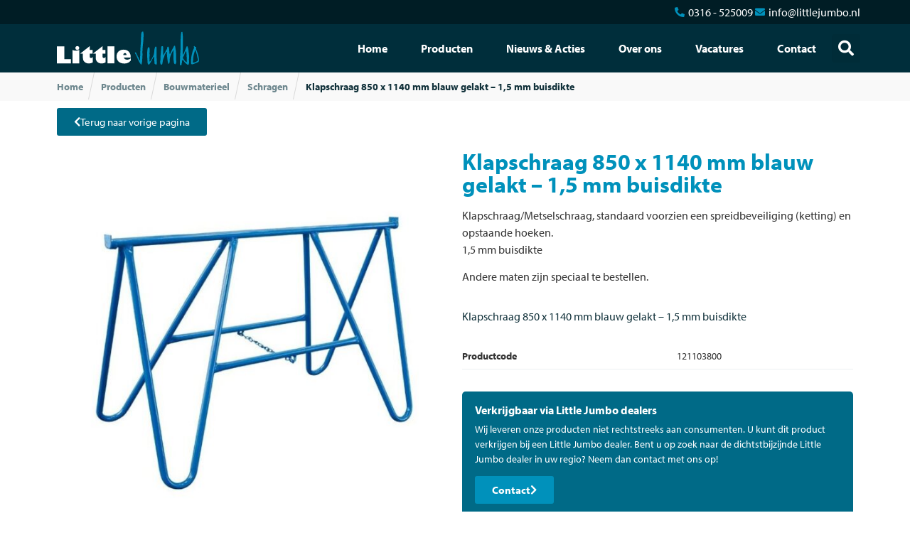

--- FILE ---
content_type: text/html; charset=UTF-8
request_url: https://littlejumbo.nl/product/klapschraag-800-x-1100-mm-blauw-gelakt/
body_size: 21988
content:
<!doctype html>
<html lang="nl-NL">
<head><meta charset="UTF-8"><script>if(navigator.userAgent.match(/MSIE|Internet Explorer/i)||navigator.userAgent.match(/Trident\/7\..*?rv:11/i)){var href=document.location.href;if(!href.match(/[?&]nowprocket/)){if(href.indexOf("?")==-1){if(href.indexOf("#")==-1){document.location.href=href+"?nowprocket=1"}else{document.location.href=href.replace("#","?nowprocket=1#")}}else{if(href.indexOf("#")==-1){document.location.href=href+"&nowprocket=1"}else{document.location.href=href.replace("#","&nowprocket=1#")}}}}</script><script>class RocketLazyLoadScripts{constructor(){this.triggerEvents=["keydown","mousedown","mousemove","touchmove","touchstart","touchend","wheel"],this.userEventHandler=this._triggerListener.bind(this),this.touchStartHandler=this._onTouchStart.bind(this),this.touchMoveHandler=this._onTouchMove.bind(this),this.touchEndHandler=this._onTouchEnd.bind(this),this.clickHandler=this._onClick.bind(this),this.interceptedClicks=[],window.addEventListener("pageshow",t=>{this.persisted=t.persisted}),window.addEventListener("DOMContentLoaded",()=>{this._preconnect3rdParties()}),this.delayedScripts={normal:[],async:[],defer:[]},this.trash=[],this.allJQueries=[]}_addUserInteractionListener(t){if(document.hidden){t._triggerListener();return}this.triggerEvents.forEach(e=>window.addEventListener(e,t.userEventHandler,{passive:!0})),window.addEventListener("touchstart",t.touchStartHandler,{passive:!0}),window.addEventListener("mousedown",t.touchStartHandler),document.addEventListener("visibilitychange",t.userEventHandler)}_removeUserInteractionListener(){this.triggerEvents.forEach(t=>window.removeEventListener(t,this.userEventHandler,{passive:!0})),document.removeEventListener("visibilitychange",this.userEventHandler)}_onTouchStart(t){"HTML"!==t.target.tagName&&(window.addEventListener("touchend",this.touchEndHandler),window.addEventListener("mouseup",this.touchEndHandler),window.addEventListener("touchmove",this.touchMoveHandler,{passive:!0}),window.addEventListener("mousemove",this.touchMoveHandler),t.target.addEventListener("click",this.clickHandler),this._renameDOMAttribute(t.target,"onclick","rocket-onclick"),this._pendingClickStarted())}_onTouchMove(t){window.removeEventListener("touchend",this.touchEndHandler),window.removeEventListener("mouseup",this.touchEndHandler),window.removeEventListener("touchmove",this.touchMoveHandler,{passive:!0}),window.removeEventListener("mousemove",this.touchMoveHandler),t.target.removeEventListener("click",this.clickHandler),this._renameDOMAttribute(t.target,"rocket-onclick","onclick"),this._pendingClickFinished()}_onTouchEnd(t){window.removeEventListener("touchend",this.touchEndHandler),window.removeEventListener("mouseup",this.touchEndHandler),window.removeEventListener("touchmove",this.touchMoveHandler,{passive:!0}),window.removeEventListener("mousemove",this.touchMoveHandler)}_onClick(t){t.target.removeEventListener("click",this.clickHandler),this._renameDOMAttribute(t.target,"rocket-onclick","onclick"),this.interceptedClicks.push(t),t.preventDefault(),t.stopPropagation(),t.stopImmediatePropagation(),this._pendingClickFinished()}_replayClicks(){window.removeEventListener("touchstart",this.touchStartHandler,{passive:!0}),window.removeEventListener("mousedown",this.touchStartHandler),this.interceptedClicks.forEach(t=>{t.target.dispatchEvent(new MouseEvent("click",{view:t.view,bubbles:!0,cancelable:!0}))})}_waitForPendingClicks(){return new Promise(t=>{this._isClickPending?this._pendingClickFinished=t:t()})}_pendingClickStarted(){this._isClickPending=!0}_pendingClickFinished(){this._isClickPending=!1}_renameDOMAttribute(t,e,r){t.hasAttribute&&t.hasAttribute(e)&&(event.target.setAttribute(r,event.target.getAttribute(e)),event.target.removeAttribute(e))}_triggerListener(){this._removeUserInteractionListener(this),"loading"===document.readyState?document.addEventListener("DOMContentLoaded",this._loadEverythingNow.bind(this)):this._loadEverythingNow()}_preconnect3rdParties(){let t=[];document.querySelectorAll("script[type=rocketlazyloadscript]").forEach(e=>{if(e.hasAttribute("src")){let r=new URL(e.src).origin;r!==location.origin&&t.push({src:r,crossOrigin:e.crossOrigin||"module"===e.getAttribute("data-rocket-type")})}}),t=[...new Map(t.map(t=>[JSON.stringify(t),t])).values()],this._batchInjectResourceHints(t,"preconnect")}async _loadEverythingNow(){this.lastBreath=Date.now(),this._delayEventListeners(this),this._delayJQueryReady(this),this._handleDocumentWrite(),this._registerAllDelayedScripts(),this._preloadAllScripts(),await this._loadScriptsFromList(this.delayedScripts.normal),await this._loadScriptsFromList(this.delayedScripts.defer),await this._loadScriptsFromList(this.delayedScripts.async);try{await this._triggerDOMContentLoaded(),await this._triggerWindowLoad()}catch(t){console.error(t)}window.dispatchEvent(new Event("rocket-allScriptsLoaded")),this._waitForPendingClicks().then(()=>{this._replayClicks()}),this._emptyTrash()}_registerAllDelayedScripts(){document.querySelectorAll("script[type=rocketlazyloadscript]").forEach(t=>{t.hasAttribute("data-rocket-src")?t.hasAttribute("async")&&!1!==t.async?this.delayedScripts.async.push(t):t.hasAttribute("defer")&&!1!==t.defer||"module"===t.getAttribute("data-rocket-type")?this.delayedScripts.defer.push(t):this.delayedScripts.normal.push(t):this.delayedScripts.normal.push(t)})}async _transformScript(t){return new Promise((await this._littleBreath(),navigator.userAgent.indexOf("Firefox/")>0||""===navigator.vendor)?e=>{let r=document.createElement("script");[...t.attributes].forEach(t=>{let e=t.nodeName;"type"!==e&&("data-rocket-type"===e&&(e="type"),"data-rocket-src"===e&&(e="src"),r.setAttribute(e,t.nodeValue))}),t.text&&(r.text=t.text),r.hasAttribute("src")?(r.addEventListener("load",e),r.addEventListener("error",e)):(r.text=t.text,e());try{t.parentNode.replaceChild(r,t)}catch(i){e()}}:async e=>{function r(){t.setAttribute("data-rocket-status","failed"),e()}try{let i=t.getAttribute("data-rocket-type"),n=t.getAttribute("data-rocket-src");t.text,i?(t.type=i,t.removeAttribute("data-rocket-type")):t.removeAttribute("type"),t.addEventListener("load",function r(){t.setAttribute("data-rocket-status","executed"),e()}),t.addEventListener("error",r),n?(t.removeAttribute("data-rocket-src"),t.src=n):t.src="data:text/javascript;base64,"+window.btoa(unescape(encodeURIComponent(t.text)))}catch(s){r()}})}async _loadScriptsFromList(t){let e=t.shift();return e&&e.isConnected?(await this._transformScript(e),this._loadScriptsFromList(t)):Promise.resolve()}_preloadAllScripts(){this._batchInjectResourceHints([...this.delayedScripts.normal,...this.delayedScripts.defer,...this.delayedScripts.async],"preload")}_batchInjectResourceHints(t,e){var r=document.createDocumentFragment();t.forEach(t=>{let i=t.getAttribute&&t.getAttribute("data-rocket-src")||t.src;if(i){let n=document.createElement("link");n.href=i,n.rel=e,"preconnect"!==e&&(n.as="script"),t.getAttribute&&"module"===t.getAttribute("data-rocket-type")&&(n.crossOrigin=!0),t.crossOrigin&&(n.crossOrigin=t.crossOrigin),t.integrity&&(n.integrity=t.integrity),r.appendChild(n),this.trash.push(n)}}),document.head.appendChild(r)}_delayEventListeners(t){let e={};function r(t,r){!function t(r){!e[r]&&(e[r]={originalFunctions:{add:r.addEventListener,remove:r.removeEventListener},eventsToRewrite:[]},r.addEventListener=function(){arguments[0]=i(arguments[0]),e[r].originalFunctions.add.apply(r,arguments)},r.removeEventListener=function(){arguments[0]=i(arguments[0]),e[r].originalFunctions.remove.apply(r,arguments)});function i(t){return e[r].eventsToRewrite.indexOf(t)>=0?"rocket-"+t:t}}(t),e[t].eventsToRewrite.push(r)}function i(t,e){let r=t[e];Object.defineProperty(t,e,{get:()=>r||function(){},set(i){t["rocket"+e]=r=i}})}r(document,"DOMContentLoaded"),r(window,"DOMContentLoaded"),r(window,"load"),r(window,"pageshow"),r(document,"readystatechange"),i(document,"onreadystatechange"),i(window,"onload"),i(window,"onpageshow")}_delayJQueryReady(t){let e;function r(r){if(r&&r.fn&&!t.allJQueries.includes(r)){r.fn.ready=r.fn.init.prototype.ready=function(e){return t.domReadyFired?e.bind(document)(r):document.addEventListener("rocket-DOMContentLoaded",()=>e.bind(document)(r)),r([])};let i=r.fn.on;r.fn.on=r.fn.init.prototype.on=function(){if(this[0]===window){function t(t){return t.split(" ").map(t=>"load"===t||0===t.indexOf("load.")?"rocket-jquery-load":t).join(" ")}"string"==typeof arguments[0]||arguments[0]instanceof String?arguments[0]=t(arguments[0]):"object"==typeof arguments[0]&&Object.keys(arguments[0]).forEach(e=>{delete Object.assign(arguments[0],{[t(e)]:arguments[0][e]})[e]})}return i.apply(this,arguments),this},t.allJQueries.push(r)}e=r}r(window.jQuery),Object.defineProperty(window,"jQuery",{get:()=>e,set(t){r(t)}})}async _triggerDOMContentLoaded(){this.domReadyFired=!0,await this._littleBreath(),document.dispatchEvent(new Event("rocket-DOMContentLoaded")),await this._littleBreath(),window.dispatchEvent(new Event("rocket-DOMContentLoaded")),await this._littleBreath(),document.dispatchEvent(new Event("rocket-readystatechange")),await this._littleBreath(),document.rocketonreadystatechange&&document.rocketonreadystatechange()}async _triggerWindowLoad(){await this._littleBreath(),window.dispatchEvent(new Event("rocket-load")),await this._littleBreath(),window.rocketonload&&window.rocketonload(),await this._littleBreath(),this.allJQueries.forEach(t=>t(window).trigger("rocket-jquery-load")),await this._littleBreath();let t=new Event("rocket-pageshow");t.persisted=this.persisted,window.dispatchEvent(t),await this._littleBreath(),window.rocketonpageshow&&window.rocketonpageshow({persisted:this.persisted})}_handleDocumentWrite(){let t=new Map;document.write=document.writeln=function(e){let r=document.currentScript;r||console.error("WPRocket unable to document.write this: "+e);let i=document.createRange(),n=r.parentElement,s=t.get(r);void 0===s&&(s=r.nextSibling,t.set(r,s));let a=document.createDocumentFragment();i.setStart(a,0),a.appendChild(i.createContextualFragment(e)),n.insertBefore(a,s)}}async _littleBreath(){Date.now()-this.lastBreath>45&&(await this._requestAnimFrame(),this.lastBreath=Date.now())}async _requestAnimFrame(){return document.hidden?new Promise(t=>setTimeout(t)):new Promise(t=>requestAnimationFrame(t))}_emptyTrash(){this.trash.forEach(t=>t.remove())}static run(){let t=new RocketLazyLoadScripts;t._addUserInteractionListener(t)}}RocketLazyLoadScripts.run();</script>
	
	<meta name="viewport" content="width=device-width, initial-scale=1">
	<link rel="profile" href="https://gmpg.org/xfn/11">
	<script type="rocketlazyloadscript">
var theplus_ajax_url = "https://littlejumbo.nl/wp-admin/admin-ajax.php";
		var theplus_ajax_post_url = "https://littlejumbo.nl/wp-admin/admin-post.php";
		var theplus_nonce = "a2ce7c8a3b";
</script>
<meta name='robots' content='index, follow, max-image-preview:large, max-snippet:-1, max-video-preview:-1' />
	<style>img:is([sizes="auto" i], [sizes^="auto," i]) { contain-intrinsic-size: 3000px 1500px }</style>
	
	<!-- This site is optimized with the Yoast SEO plugin v26.3 - https://yoast.com/wordpress/plugins/seo/ -->
	<title>Klapschraag 850 x 1140 mm blauw gelakt - 1,5 mm buisdikte - Little Jumbo</title>
	<link rel="canonical" href="https://littlejumbo.nl/product/klapschraag-800-x-1100-mm-blauw-gelakt/" />
	<meta property="og:locale" content="nl_NL" />
	<meta property="og:type" content="article" />
	<meta property="og:title" content="Klapschraag 850 x 1140 mm blauw gelakt - 1,5 mm buisdikte - Little Jumbo" />
	<meta property="og:description" content="Klapschraag/Metselschraag, standaard voorzien een spreidbeveiliging (ketting) en opstaande hoeken.  1,5 mm buisdikte  Andere maten zijn speciaal te bestellen." />
	<meta property="og:url" content="https://littlejumbo.nl/product/klapschraag-800-x-1100-mm-blauw-gelakt/" />
	<meta property="og:site_name" content="Little Jumbo" />
	<meta property="article:modified_time" content="2025-09-01T10:19:29+00:00" />
	<meta property="og:image" content="https://littlejumbo.nl/wp-content/uploads/2021/06/Klapschraag-800x1100-mm-blauw-gelakt-Little-Jumbo-2.jpg" />
	<meta property="og:image:width" content="774" />
	<meta property="og:image:height" content="774" />
	<meta property="og:image:type" content="image/jpeg" />
	<meta name="twitter:card" content="summary_large_image" />
	<script type="application/ld+json" class="yoast-schema-graph">{"@context":"https://schema.org","@graph":[{"@type":"WebPage","@id":"https://littlejumbo.nl/product/klapschraag-800-x-1100-mm-blauw-gelakt/","url":"https://littlejumbo.nl/product/klapschraag-800-x-1100-mm-blauw-gelakt/","name":"Klapschraag 850 x 1140 mm blauw gelakt - 1,5 mm buisdikte - Little Jumbo","isPartOf":{"@id":"https://littlejumbo.nl/#website"},"primaryImageOfPage":{"@id":"https://littlejumbo.nl/product/klapschraag-800-x-1100-mm-blauw-gelakt/#primaryimage"},"image":{"@id":"https://littlejumbo.nl/product/klapschraag-800-x-1100-mm-blauw-gelakt/#primaryimage"},"thumbnailUrl":"https://littlejumbo.nl/wp-content/uploads/2021/06/Klapschraag-800x1100-mm-blauw-gelakt-Little-Jumbo-2.jpg","datePublished":"2021-06-09T11:46:09+00:00","dateModified":"2025-09-01T10:19:29+00:00","breadcrumb":{"@id":"https://littlejumbo.nl/product/klapschraag-800-x-1100-mm-blauw-gelakt/#breadcrumb"},"inLanguage":"nl-NL","potentialAction":[{"@type":"ReadAction","target":["https://littlejumbo.nl/product/klapschraag-800-x-1100-mm-blauw-gelakt/"]}]},{"@type":"ImageObject","inLanguage":"nl-NL","@id":"https://littlejumbo.nl/product/klapschraag-800-x-1100-mm-blauw-gelakt/#primaryimage","url":"https://littlejumbo.nl/wp-content/uploads/2021/06/Klapschraag-800x1100-mm-blauw-gelakt-Little-Jumbo-2.jpg","contentUrl":"https://littlejumbo.nl/wp-content/uploads/2021/06/Klapschraag-800x1100-mm-blauw-gelakt-Little-Jumbo-2.jpg","width":774,"height":774},{"@type":"BreadcrumbList","@id":"https://littlejumbo.nl/product/klapschraag-800-x-1100-mm-blauw-gelakt/#breadcrumb","itemListElement":[{"@type":"ListItem","position":1,"name":"Home","item":"https://littlejumbo.nl/"},{"@type":"ListItem","position":2,"name":"Producten","item":"https://littlejumbo.nl/producten/"},{"@type":"ListItem","position":3,"name":"Bouwmaterieel","item":"https://littlejumbo.nl/categorie/bouwmaterieel/"},{"@type":"ListItem","position":4,"name":"Schragen","item":"https://littlejumbo.nl/categorie/bouwmaterieel/schragen/"},{"@type":"ListItem","position":5,"name":"Klapschraag 850 x 1140 mm blauw gelakt &#8211; 1,5 mm buisdikte"}]},{"@type":"WebSite","@id":"https://littlejumbo.nl/#website","url":"https://littlejumbo.nl/","name":"Little Jumbo","description":"Just another WordPress site","potentialAction":[{"@type":"SearchAction","target":{"@type":"EntryPoint","urlTemplate":"https://littlejumbo.nl/?s={search_term_string}"},"query-input":{"@type":"PropertyValueSpecification","valueRequired":true,"valueName":"search_term_string"}}],"inLanguage":"nl-NL"}]}</script>
	<!-- / Yoast SEO plugin. -->


<link rel='dns-prefetch' href='//ajax.googleapis.com' />
<link rel='dns-prefetch' href='//maps.googleapis.com' />
<link rel='dns-prefetch' href='//www.googletagmanager.com' />

<link rel="alternate" type="application/rss+xml" title="Little Jumbo &raquo; feed" href="https://littlejumbo.nl/feed/" />
<link rel="alternate" type="application/rss+xml" title="Little Jumbo &raquo; reacties feed" href="https://littlejumbo.nl/comments/feed/" />
<link rel="stylesheet" type="text/css" href="https://use.typekit.net/ekx4dyg.css"><link rel='stylesheet' id='dce-animations-css' href='https://littlejumbo.nl/wp-content/plugins/dynamic-content-for-elementor/assets/css/animations.css' media='all' />
<style id='wp-emoji-styles-inline-css'>

	img.wp-smiley, img.emoji {
		display: inline !important;
		border: none !important;
		box-shadow: none !important;
		height: 1em !important;
		width: 1em !important;
		margin: 0 0.07em !important;
		vertical-align: -0.1em !important;
		background: none !important;
		padding: 0 !important;
	}
</style>
<link rel='stylesheet' id='wp-block-library-css' href='https://littlejumbo.nl/wp-includes/css/dist/block-library/style.min.css' media='all' />
<style id='global-styles-inline-css'>
:root{--wp--preset--aspect-ratio--square: 1;--wp--preset--aspect-ratio--4-3: 4/3;--wp--preset--aspect-ratio--3-4: 3/4;--wp--preset--aspect-ratio--3-2: 3/2;--wp--preset--aspect-ratio--2-3: 2/3;--wp--preset--aspect-ratio--16-9: 16/9;--wp--preset--aspect-ratio--9-16: 9/16;--wp--preset--color--black: #000000;--wp--preset--color--cyan-bluish-gray: #abb8c3;--wp--preset--color--white: #ffffff;--wp--preset--color--pale-pink: #f78da7;--wp--preset--color--vivid-red: #cf2e2e;--wp--preset--color--luminous-vivid-orange: #ff6900;--wp--preset--color--luminous-vivid-amber: #fcb900;--wp--preset--color--light-green-cyan: #7bdcb5;--wp--preset--color--vivid-green-cyan: #00d084;--wp--preset--color--pale-cyan-blue: #8ed1fc;--wp--preset--color--vivid-cyan-blue: #0693e3;--wp--preset--color--vivid-purple: #9b51e0;--wp--preset--gradient--vivid-cyan-blue-to-vivid-purple: linear-gradient(135deg,rgba(6,147,227,1) 0%,rgb(155,81,224) 100%);--wp--preset--gradient--light-green-cyan-to-vivid-green-cyan: linear-gradient(135deg,rgb(122,220,180) 0%,rgb(0,208,130) 100%);--wp--preset--gradient--luminous-vivid-amber-to-luminous-vivid-orange: linear-gradient(135deg,rgba(252,185,0,1) 0%,rgba(255,105,0,1) 100%);--wp--preset--gradient--luminous-vivid-orange-to-vivid-red: linear-gradient(135deg,rgba(255,105,0,1) 0%,rgb(207,46,46) 100%);--wp--preset--gradient--very-light-gray-to-cyan-bluish-gray: linear-gradient(135deg,rgb(238,238,238) 0%,rgb(169,184,195) 100%);--wp--preset--gradient--cool-to-warm-spectrum: linear-gradient(135deg,rgb(74,234,220) 0%,rgb(151,120,209) 20%,rgb(207,42,186) 40%,rgb(238,44,130) 60%,rgb(251,105,98) 80%,rgb(254,248,76) 100%);--wp--preset--gradient--blush-light-purple: linear-gradient(135deg,rgb(255,206,236) 0%,rgb(152,150,240) 100%);--wp--preset--gradient--blush-bordeaux: linear-gradient(135deg,rgb(254,205,165) 0%,rgb(254,45,45) 50%,rgb(107,0,62) 100%);--wp--preset--gradient--luminous-dusk: linear-gradient(135deg,rgb(255,203,112) 0%,rgb(199,81,192) 50%,rgb(65,88,208) 100%);--wp--preset--gradient--pale-ocean: linear-gradient(135deg,rgb(255,245,203) 0%,rgb(182,227,212) 50%,rgb(51,167,181) 100%);--wp--preset--gradient--electric-grass: linear-gradient(135deg,rgb(202,248,128) 0%,rgb(113,206,126) 100%);--wp--preset--gradient--midnight: linear-gradient(135deg,rgb(2,3,129) 0%,rgb(40,116,252) 100%);--wp--preset--font-size--small: 13px;--wp--preset--font-size--medium: 20px;--wp--preset--font-size--large: 36px;--wp--preset--font-size--x-large: 42px;--wp--preset--spacing--20: 0.44rem;--wp--preset--spacing--30: 0.67rem;--wp--preset--spacing--40: 1rem;--wp--preset--spacing--50: 1.5rem;--wp--preset--spacing--60: 2.25rem;--wp--preset--spacing--70: 3.38rem;--wp--preset--spacing--80: 5.06rem;--wp--preset--shadow--natural: 6px 6px 9px rgba(0, 0, 0, 0.2);--wp--preset--shadow--deep: 12px 12px 50px rgba(0, 0, 0, 0.4);--wp--preset--shadow--sharp: 6px 6px 0px rgba(0, 0, 0, 0.2);--wp--preset--shadow--outlined: 6px 6px 0px -3px rgba(255, 255, 255, 1), 6px 6px rgba(0, 0, 0, 1);--wp--preset--shadow--crisp: 6px 6px 0px rgba(0, 0, 0, 1);}:root { --wp--style--global--content-size: 800px;--wp--style--global--wide-size: 1200px; }:where(body) { margin: 0; }.wp-site-blocks > .alignleft { float: left; margin-right: 2em; }.wp-site-blocks > .alignright { float: right; margin-left: 2em; }.wp-site-blocks > .aligncenter { justify-content: center; margin-left: auto; margin-right: auto; }:where(.wp-site-blocks) > * { margin-block-start: 24px; margin-block-end: 0; }:where(.wp-site-blocks) > :first-child { margin-block-start: 0; }:where(.wp-site-blocks) > :last-child { margin-block-end: 0; }:root { --wp--style--block-gap: 24px; }:root :where(.is-layout-flow) > :first-child{margin-block-start: 0;}:root :where(.is-layout-flow) > :last-child{margin-block-end: 0;}:root :where(.is-layout-flow) > *{margin-block-start: 24px;margin-block-end: 0;}:root :where(.is-layout-constrained) > :first-child{margin-block-start: 0;}:root :where(.is-layout-constrained) > :last-child{margin-block-end: 0;}:root :where(.is-layout-constrained) > *{margin-block-start: 24px;margin-block-end: 0;}:root :where(.is-layout-flex){gap: 24px;}:root :where(.is-layout-grid){gap: 24px;}.is-layout-flow > .alignleft{float: left;margin-inline-start: 0;margin-inline-end: 2em;}.is-layout-flow > .alignright{float: right;margin-inline-start: 2em;margin-inline-end: 0;}.is-layout-flow > .aligncenter{margin-left: auto !important;margin-right: auto !important;}.is-layout-constrained > .alignleft{float: left;margin-inline-start: 0;margin-inline-end: 2em;}.is-layout-constrained > .alignright{float: right;margin-inline-start: 2em;margin-inline-end: 0;}.is-layout-constrained > .aligncenter{margin-left: auto !important;margin-right: auto !important;}.is-layout-constrained > :where(:not(.alignleft):not(.alignright):not(.alignfull)){max-width: var(--wp--style--global--content-size);margin-left: auto !important;margin-right: auto !important;}.is-layout-constrained > .alignwide{max-width: var(--wp--style--global--wide-size);}body .is-layout-flex{display: flex;}.is-layout-flex{flex-wrap: wrap;align-items: center;}.is-layout-flex > :is(*, div){margin: 0;}body .is-layout-grid{display: grid;}.is-layout-grid > :is(*, div){margin: 0;}body{padding-top: 0px;padding-right: 0px;padding-bottom: 0px;padding-left: 0px;}a:where(:not(.wp-element-button)){text-decoration: underline;}:root :where(.wp-element-button, .wp-block-button__link){background-color: #32373c;border-width: 0;color: #fff;font-family: inherit;font-size: inherit;line-height: inherit;padding: calc(0.667em + 2px) calc(1.333em + 2px);text-decoration: none;}.has-black-color{color: var(--wp--preset--color--black) !important;}.has-cyan-bluish-gray-color{color: var(--wp--preset--color--cyan-bluish-gray) !important;}.has-white-color{color: var(--wp--preset--color--white) !important;}.has-pale-pink-color{color: var(--wp--preset--color--pale-pink) !important;}.has-vivid-red-color{color: var(--wp--preset--color--vivid-red) !important;}.has-luminous-vivid-orange-color{color: var(--wp--preset--color--luminous-vivid-orange) !important;}.has-luminous-vivid-amber-color{color: var(--wp--preset--color--luminous-vivid-amber) !important;}.has-light-green-cyan-color{color: var(--wp--preset--color--light-green-cyan) !important;}.has-vivid-green-cyan-color{color: var(--wp--preset--color--vivid-green-cyan) !important;}.has-pale-cyan-blue-color{color: var(--wp--preset--color--pale-cyan-blue) !important;}.has-vivid-cyan-blue-color{color: var(--wp--preset--color--vivid-cyan-blue) !important;}.has-vivid-purple-color{color: var(--wp--preset--color--vivid-purple) !important;}.has-black-background-color{background-color: var(--wp--preset--color--black) !important;}.has-cyan-bluish-gray-background-color{background-color: var(--wp--preset--color--cyan-bluish-gray) !important;}.has-white-background-color{background-color: var(--wp--preset--color--white) !important;}.has-pale-pink-background-color{background-color: var(--wp--preset--color--pale-pink) !important;}.has-vivid-red-background-color{background-color: var(--wp--preset--color--vivid-red) !important;}.has-luminous-vivid-orange-background-color{background-color: var(--wp--preset--color--luminous-vivid-orange) !important;}.has-luminous-vivid-amber-background-color{background-color: var(--wp--preset--color--luminous-vivid-amber) !important;}.has-light-green-cyan-background-color{background-color: var(--wp--preset--color--light-green-cyan) !important;}.has-vivid-green-cyan-background-color{background-color: var(--wp--preset--color--vivid-green-cyan) !important;}.has-pale-cyan-blue-background-color{background-color: var(--wp--preset--color--pale-cyan-blue) !important;}.has-vivid-cyan-blue-background-color{background-color: var(--wp--preset--color--vivid-cyan-blue) !important;}.has-vivid-purple-background-color{background-color: var(--wp--preset--color--vivid-purple) !important;}.has-black-border-color{border-color: var(--wp--preset--color--black) !important;}.has-cyan-bluish-gray-border-color{border-color: var(--wp--preset--color--cyan-bluish-gray) !important;}.has-white-border-color{border-color: var(--wp--preset--color--white) !important;}.has-pale-pink-border-color{border-color: var(--wp--preset--color--pale-pink) !important;}.has-vivid-red-border-color{border-color: var(--wp--preset--color--vivid-red) !important;}.has-luminous-vivid-orange-border-color{border-color: var(--wp--preset--color--luminous-vivid-orange) !important;}.has-luminous-vivid-amber-border-color{border-color: var(--wp--preset--color--luminous-vivid-amber) !important;}.has-light-green-cyan-border-color{border-color: var(--wp--preset--color--light-green-cyan) !important;}.has-vivid-green-cyan-border-color{border-color: var(--wp--preset--color--vivid-green-cyan) !important;}.has-pale-cyan-blue-border-color{border-color: var(--wp--preset--color--pale-cyan-blue) !important;}.has-vivid-cyan-blue-border-color{border-color: var(--wp--preset--color--vivid-cyan-blue) !important;}.has-vivid-purple-border-color{border-color: var(--wp--preset--color--vivid-purple) !important;}.has-vivid-cyan-blue-to-vivid-purple-gradient-background{background: var(--wp--preset--gradient--vivid-cyan-blue-to-vivid-purple) !important;}.has-light-green-cyan-to-vivid-green-cyan-gradient-background{background: var(--wp--preset--gradient--light-green-cyan-to-vivid-green-cyan) !important;}.has-luminous-vivid-amber-to-luminous-vivid-orange-gradient-background{background: var(--wp--preset--gradient--luminous-vivid-amber-to-luminous-vivid-orange) !important;}.has-luminous-vivid-orange-to-vivid-red-gradient-background{background: var(--wp--preset--gradient--luminous-vivid-orange-to-vivid-red) !important;}.has-very-light-gray-to-cyan-bluish-gray-gradient-background{background: var(--wp--preset--gradient--very-light-gray-to-cyan-bluish-gray) !important;}.has-cool-to-warm-spectrum-gradient-background{background: var(--wp--preset--gradient--cool-to-warm-spectrum) !important;}.has-blush-light-purple-gradient-background{background: var(--wp--preset--gradient--blush-light-purple) !important;}.has-blush-bordeaux-gradient-background{background: var(--wp--preset--gradient--blush-bordeaux) !important;}.has-luminous-dusk-gradient-background{background: var(--wp--preset--gradient--luminous-dusk) !important;}.has-pale-ocean-gradient-background{background: var(--wp--preset--gradient--pale-ocean) !important;}.has-electric-grass-gradient-background{background: var(--wp--preset--gradient--electric-grass) !important;}.has-midnight-gradient-background{background: var(--wp--preset--gradient--midnight) !important;}.has-small-font-size{font-size: var(--wp--preset--font-size--small) !important;}.has-medium-font-size{font-size: var(--wp--preset--font-size--medium) !important;}.has-large-font-size{font-size: var(--wp--preset--font-size--large) !important;}.has-x-large-font-size{font-size: var(--wp--preset--font-size--x-large) !important;}
:root :where(.wp-block-pullquote){font-size: 1.5em;line-height: 1.6;}
</style>
<link rel='stylesheet' id='photoswipe-css' href='https://littlejumbo.nl/wp-content/plugins/woocommerce/assets/css/photoswipe/photoswipe.min.css' media='all' />
<link rel='stylesheet' id='photoswipe-default-skin-css' href='https://littlejumbo.nl/wp-content/plugins/woocommerce/assets/css/photoswipe/default-skin/default-skin.min.css' media='all' />
<link rel='stylesheet' id='woocommerce-layout-css' href='https://littlejumbo.nl/wp-content/plugins/woocommerce/assets/css/woocommerce-layout.css' media='all' />
<link rel='stylesheet' id='woocommerce-smallscreen-css' href='https://littlejumbo.nl/wp-content/plugins/woocommerce/assets/css/woocommerce-smallscreen.css' media='only screen and (max-width: 768px)' />
<link rel='stylesheet' id='woocommerce-general-css' href='https://littlejumbo.nl/wp-content/plugins/woocommerce/assets/css/woocommerce.css' media='all' />
<style id='woocommerce-inline-inline-css'>
.woocommerce form .form-row .required { visibility: visible; }
</style>
<link rel='stylesheet' id='theplus-plus-extra-adv-plus-extra-adv-css' href='//littlejumbo.nl/wp-content/plugins/the-plus-addons-for-elementor-page-builder/assets/css/main/plus-extra-adv/plus-extra-adv.min.css' media='all' />
<link rel='stylesheet' id='theplus-plus-nav-menu-navigation-menu-css' href='//littlejumbo.nl/wp-content/plugins/theplus_elementor_addon/assets/css/main/navigation-menu/plus-nav-menu.min.css' media='all' />
<link rel='stylesheet' id='brands-styles-css' href='https://littlejumbo.nl/wp-content/plugins/woocommerce/assets/css/brands.css' media='all' />
<link rel='stylesheet' id='hello-elementor-css' href='https://littlejumbo.nl/wp-content/themes/hello-elementor/assets/css/reset.css' media='all' />
<link rel='stylesheet' id='hello-elementor-theme-style-css' href='https://littlejumbo.nl/wp-content/themes/hello-elementor/assets/css/theme.css' media='all' />
<link rel='stylesheet' id='hello-elementor-header-footer-css' href='https://littlejumbo.nl/wp-content/themes/hello-elementor/assets/css/header-footer.css' media='all' />
<link rel='stylesheet' id='elementor-frontend-css' href='https://littlejumbo.nl/wp-content/plugins/elementor/assets/css/frontend.min.css' media='all' />
<link rel='stylesheet' id='widget-icon-list-css' href='https://littlejumbo.nl/wp-content/plugins/elementor/assets/css/widget-icon-list.min.css' media='all' />
<link rel='stylesheet' id='widget-image-css' href='https://littlejumbo.nl/wp-content/plugins/elementor/assets/css/widget-image.min.css' media='all' />
<link rel='stylesheet' id='widget-search-form-css' href='https://littlejumbo.nl/wp-content/plugins/elementor-pro/assets/css/widget-search-form.min.css' media='all' />
<link rel='stylesheet' id='elementor-icons-shared-0-css' href='https://littlejumbo.nl/wp-content/plugins/elementor/assets/lib/font-awesome/css/fontawesome.min.css' media='all' />
<link rel='stylesheet' id='elementor-icons-fa-solid-css' href='https://littlejumbo.nl/wp-content/plugins/elementor/assets/lib/font-awesome/css/solid.min.css' media='all' />
<link rel='stylesheet' id='widget-nav-menu-css' href='https://littlejumbo.nl/wp-content/plugins/elementor-pro/assets/css/widget-nav-menu.min.css' media='all' />
<link rel='stylesheet' id='widget-heading-css' href='https://littlejumbo.nl/wp-content/plugins/elementor/assets/css/widget-heading.min.css' media='all' />
<link rel='stylesheet' id='widget-breadcrumbs-css' href='https://littlejumbo.nl/wp-content/plugins/elementor-pro/assets/css/widget-breadcrumbs.min.css' media='all' />
<link rel='stylesheet' id='widget-woocommerce-product-images-css' href='https://littlejumbo.nl/wp-content/plugins/elementor-pro/assets/css/widget-woocommerce-product-images.min.css' media='all' />
<link rel='stylesheet' id='dce-style-css' href='https://littlejumbo.nl/wp-content/plugins/dynamic-content-for-elementor/assets/css/style.min.css' media='all' />
<link rel='stylesheet' id='dce-acf-css' href='https://littlejumbo.nl/wp-content/plugins/dynamic-content-for-elementor/assets/css/acf-fields.min.css' media='all' />
<link rel='stylesheet' id='dce-dynamic-posts-css' href='https://littlejumbo.nl/wp-content/plugins/dynamic-content-for-elementor/assets/css/dynamic-posts.min.css' media='all' />
<link rel='stylesheet' id='dce-dynamicPosts-grid-css' href='https://littlejumbo.nl/wp-content/plugins/dynamic-content-for-elementor/assets/css/dynamic-posts-skin-grid.min.css' media='all' />
<link rel='stylesheet' id='widget-share-buttons-css' href='https://littlejumbo.nl/wp-content/plugins/elementor-pro/assets/css/widget-share-buttons.min.css' media='all' />
<link rel='stylesheet' id='e-apple-webkit-css' href='https://littlejumbo.nl/wp-content/plugins/elementor/assets/css/conditionals/apple-webkit.min.css' media='all' />
<link rel='stylesheet' id='elementor-icons-fa-brands-css' href='https://littlejumbo.nl/wp-content/plugins/elementor/assets/lib/font-awesome/css/brands.min.css' media='all' />
<link rel='stylesheet' id='widget-video-css' href='https://littlejumbo.nl/wp-content/plugins/elementor/assets/css/widget-video.min.css' media='all' />
<link rel='stylesheet' id='widget-woocommerce-products-css' href='https://littlejumbo.nl/wp-content/plugins/elementor-pro/assets/css/widget-woocommerce-products.min.css' media='all' />
<link rel='stylesheet' id='elementor-icons-css' href='https://littlejumbo.nl/wp-content/plugins/elementor/assets/lib/eicons/css/elementor-icons.min.css' media='all' />
<link rel='stylesheet' id='elementor-post-6-css' href='https://littlejumbo.nl/wp-content/uploads/elementor/css/post-6.css' media='all' />
<link rel='stylesheet' id='dashicons-css' href='https://littlejumbo.nl/wp-includes/css/dashicons.min.css' media='all' />
<link rel='stylesheet' id='elementor-post-5-css' href='https://littlejumbo.nl/wp-content/uploads/elementor/css/post-5.css' media='all' />
<link rel='stylesheet' id='elementor-post-64-css' href='https://littlejumbo.nl/wp-content/uploads/elementor/css/post-64.css' media='all' />
<link rel='stylesheet' id='elementor-post-7080-css' href='https://littlejumbo.nl/wp-content/uploads/elementor/css/post-7080.css' media='all' />
<link rel='stylesheet' id='ecs-styles-css' href='https://littlejumbo.nl/wp-content/plugins/ele-custom-skin/assets/css/ecs-style.css' media='all' />
<link rel='stylesheet' id='elementor-post-11022-css' href='https://littlejumbo.nl/wp-content/uploads/elementor/css/post-11022.css' media='all' />
<link rel='stylesheet' id='parent-style-css' href='https://littlejumbo.nl/wp-content/themes/hello-elementor/style.css' media='all' />
<link rel='stylesheet' id='child-style-css' href='https://littlejumbo.nl/wp-content/themes/little-jumbo/style.css' media='all' />
<link rel='stylesheet' id='woo-style-css' href='https://littlejumbo.nl/wp-content/themes/little-jumbo/assets/css/wc-styles.css' media='all' />
<link rel='stylesheet' id='elementor-icons-fa-regular-css' href='https://littlejumbo.nl/wp-content/plugins/elementor/assets/lib/font-awesome/css/regular.min.css' media='all' />
<script type="rocketlazyloadscript" data-rocket-src="https://ajax.googleapis.com/ajax/libs/jquery/2.1.3/jquery.min.js" id="jquery-js"></script>
<script type="rocketlazyloadscript" data-rocket-src="https://littlejumbo.nl/wp-content/plugins/woocommerce/assets/js/jquery-blockui/jquery.blockUI.min.js" id="wc-jquery-blockui-js" defer data-wp-strategy="defer"></script>
<script id="wc-add-to-cart-js-extra">
var wc_add_to_cart_params = {"ajax_url":"\/wp-admin\/admin-ajax.php","wc_ajax_url":"\/?wc-ajax=%%endpoint%%","i18n_view_cart":"Bekijk winkelwagen","cart_url":"https:\/\/littlejumbo.nl","is_cart":"","cart_redirect_after_add":"no"};
</script>
<script type="rocketlazyloadscript" data-rocket-src="https://littlejumbo.nl/wp-content/plugins/woocommerce/assets/js/frontend/add-to-cart.min.js" id="wc-add-to-cart-js" defer data-wp-strategy="defer"></script>
<script type="rocketlazyloadscript" data-rocket-src="https://littlejumbo.nl/wp-content/plugins/woocommerce/assets/js/zoom/jquery.zoom.min.js" id="wc-zoom-js" defer data-wp-strategy="defer"></script>
<script type="rocketlazyloadscript" data-rocket-src="https://littlejumbo.nl/wp-content/plugins/woocommerce/assets/js/flexslider/jquery.flexslider.min.js" id="wc-flexslider-js" defer data-wp-strategy="defer"></script>
<script type="rocketlazyloadscript" data-rocket-src="https://littlejumbo.nl/wp-content/plugins/woocommerce/assets/js/photoswipe/photoswipe.min.js" id="wc-photoswipe-js" defer data-wp-strategy="defer"></script>
<script type="rocketlazyloadscript" data-rocket-src="https://littlejumbo.nl/wp-content/plugins/woocommerce/assets/js/photoswipe/photoswipe-ui-default.min.js" id="wc-photoswipe-ui-default-js" defer data-wp-strategy="defer"></script>
<script id="wc-single-product-js-extra">
var wc_single_product_params = {"i18n_required_rating_text":"Selecteer een waardering","i18n_rating_options":["1 van de 5 sterren","2 van de 5 sterren","3 van de 5 sterren","4 van de 5 sterren","5 van de 5 sterren"],"i18n_product_gallery_trigger_text":"Afbeeldinggalerij in volledig scherm bekijken","review_rating_required":"yes","flexslider":{"rtl":false,"animation":"slide","smoothHeight":true,"directionNav":false,"controlNav":"thumbnails","slideshow":false,"animationSpeed":500,"animationLoop":false,"allowOneSlide":false},"zoom_enabled":"1","zoom_options":[],"photoswipe_enabled":"1","photoswipe_options":{"shareEl":false,"closeOnScroll":false,"history":false,"hideAnimationDuration":0,"showAnimationDuration":0},"flexslider_enabled":"1"};
</script>
<script type="rocketlazyloadscript" data-rocket-src="https://littlejumbo.nl/wp-content/plugins/woocommerce/assets/js/frontend/single-product.min.js" id="wc-single-product-js" defer data-wp-strategy="defer"></script>
<script type="rocketlazyloadscript" data-rocket-src="https://littlejumbo.nl/wp-content/plugins/woocommerce/assets/js/js-cookie/js.cookie.min.js" id="wc-js-cookie-js" defer data-wp-strategy="defer"></script>
<script id="woocommerce-js-extra">
var woocommerce_params = {"ajax_url":"\/wp-admin\/admin-ajax.php","wc_ajax_url":"\/?wc-ajax=%%endpoint%%","i18n_password_show":"Wachtwoord weergeven","i18n_password_hide":"Wachtwoord verbergen"};
</script>
<script type="rocketlazyloadscript" data-rocket-src="https://littlejumbo.nl/wp-content/plugins/woocommerce/assets/js/frontend/woocommerce.min.js" id="woocommerce-js" defer data-wp-strategy="defer"></script>
<script type="rocketlazyloadscript" data-rocket-src="//maps.googleapis.com/maps/api/js?key=&amp;sensor=false" id="gmaps-js-js"></script>

<!-- Google tag (gtag.js) snippet toegevoegd door Site Kit -->
<!-- Google Analytics snippet toegevoegd door Site Kit -->
<script type="rocketlazyloadscript" data-rocket-src="https://www.googletagmanager.com/gtag/js?id=G-PVRDBMH98V" id="google_gtagjs-js" async></script>
<script type="rocketlazyloadscript" id="google_gtagjs-js-after">
window.dataLayer = window.dataLayer || [];function gtag(){dataLayer.push(arguments);}
gtag("set","linker",{"domains":["littlejumbo.nl"]});
gtag("js", new Date());
gtag("set", "developer_id.dZTNiMT", true);
gtag("config", "G-PVRDBMH98V");
</script>
<script id="ecs_ajax_load-js-extra">
var ecs_ajax_params = {"ajaxurl":"https:\/\/littlejumbo.nl\/wp-admin\/admin-ajax.php","posts":"{\"page\":0,\"product\":\"klapschraag-800-x-1100-mm-blauw-gelakt\",\"post_type\":\"product\",\"name\":\"klapschraag-800-x-1100-mm-blauw-gelakt\",\"error\":\"\",\"m\":\"\",\"p\":0,\"post_parent\":\"\",\"subpost\":\"\",\"subpost_id\":\"\",\"attachment\":\"\",\"attachment_id\":0,\"pagename\":\"\",\"page_id\":0,\"second\":\"\",\"minute\":\"\",\"hour\":\"\",\"day\":0,\"monthnum\":0,\"year\":0,\"w\":0,\"category_name\":\"\",\"tag\":\"\",\"cat\":\"\",\"tag_id\":\"\",\"author\":\"\",\"author_name\":\"\",\"feed\":\"\",\"tb\":\"\",\"paged\":0,\"meta_key\":\"\",\"meta_value\":\"\",\"preview\":\"\",\"s\":\"\",\"sentence\":\"\",\"title\":\"\",\"fields\":\"all\",\"menu_order\":\"\",\"embed\":\"\",\"category__in\":[],\"category__not_in\":[],\"category__and\":[],\"post__in\":[],\"post__not_in\":[],\"post_name__in\":[],\"tag__in\":[],\"tag__not_in\":[],\"tag__and\":[],\"tag_slug__in\":[],\"tag_slug__and\":[],\"post_parent__in\":[],\"post_parent__not_in\":[],\"author__in\":[],\"author__not_in\":[],\"search_columns\":[],\"ignore_sticky_posts\":false,\"suppress_filters\":false,\"cache_results\":true,\"update_post_term_cache\":true,\"update_menu_item_cache\":false,\"lazy_load_term_meta\":true,\"update_post_meta_cache\":true,\"posts_per_page\":10,\"nopaging\":false,\"comments_per_page\":\"50\",\"no_found_rows\":false,\"order\":\"DESC\"}"};
</script>
<script type="rocketlazyloadscript" data-rocket-src="https://littlejumbo.nl/wp-content/plugins/ele-custom-skin/assets/js/ecs_ajax_pagination.js" id="ecs_ajax_load-js"></script>
<script type="rocketlazyloadscript" data-rocket-src="https://littlejumbo.nl/wp-content/plugins/ele-custom-skin/assets/js/ecs.js" id="ecs-script-js"></script>
<script type="rocketlazyloadscript" data-rocket-src="https://littlejumbo.nl/wp-content/themes/little-jumbo/assets/js/jquery.address.js" id="address-js"></script>
<link rel="https://api.w.org/" href="https://littlejumbo.nl/wp-json/" /><link rel="alternate" title="JSON" type="application/json" href="https://littlejumbo.nl/wp-json/wp/v2/product/10264" /><link rel="EditURI" type="application/rsd+xml" title="RSD" href="https://littlejumbo.nl/xmlrpc.php?rsd" />
<link rel='shortlink' href='https://littlejumbo.nl/?p=10264' />
<link rel="alternate" title="oEmbed (JSON)" type="application/json+oembed" href="https://littlejumbo.nl/wp-json/oembed/1.0/embed?url=https%3A%2F%2Flittlejumbo.nl%2Fproduct%2Fklapschraag-800-x-1100-mm-blauw-gelakt%2F" />
<link rel="alternate" title="oEmbed (XML)" type="text/xml+oembed" href="https://littlejumbo.nl/wp-json/oembed/1.0/embed?url=https%3A%2F%2Flittlejumbo.nl%2Fproduct%2Fklapschraag-800-x-1100-mm-blauw-gelakt%2F&#038;format=xml" />
<meta name="generator" content="Site Kit by Google 1.165.0" /><style>.woocommerce-product-gallery{ opacity: 1 !important; }</style><!-- Analytics by WP Statistics - https://wp-statistics.com -->
<meta name="description" content="Klapschraag/Metselschraag, standaard voorzien een spreidbeveiliging (ketting) en opstaande hoeken. 
1,5 mm buisdikte

Andere maten zijn speciaal te bestellen.">
	<noscript><style>.woocommerce-product-gallery{ opacity: 1 !important; }</style></noscript>
	<meta name="google-site-verification" content="QhDEVz6RaTX2wMvqJn1Cdp5Qx5NbNx2bHOVMzjlJEDo"><meta name="generator" content="Elementor 3.33.0; features: additional_custom_breakpoints; settings: css_print_method-external, google_font-enabled, font_display-auto">
			<style>
				.e-con.e-parent:nth-of-type(n+4):not(.e-lazyloaded):not(.e-no-lazyload),
				.e-con.e-parent:nth-of-type(n+4):not(.e-lazyloaded):not(.e-no-lazyload) * {
					background-image: none !important;
				}
				@media screen and (max-height: 1024px) {
					.e-con.e-parent:nth-of-type(n+3):not(.e-lazyloaded):not(.e-no-lazyload),
					.e-con.e-parent:nth-of-type(n+3):not(.e-lazyloaded):not(.e-no-lazyload) * {
						background-image: none !important;
					}
				}
				@media screen and (max-height: 640px) {
					.e-con.e-parent:nth-of-type(n+2):not(.e-lazyloaded):not(.e-no-lazyload),
					.e-con.e-parent:nth-of-type(n+2):not(.e-lazyloaded):not(.e-no-lazyload) * {
						background-image: none !important;
					}
				}
			</style>
			<link rel="icon" href="https://littlejumbo.nl/wp-content/uploads/2021/01/littlejumbo-favico-100x100.png" sizes="32x32" />
<link rel="icon" href="https://littlejumbo.nl/wp-content/uploads/2021/01/littlejumbo-favico-300x300.png" sizes="192x192" />
<link rel="apple-touch-icon" href="https://littlejumbo.nl/wp-content/uploads/2021/01/littlejumbo-favico-300x300.png" />
<meta name="msapplication-TileImage" content="https://littlejumbo.nl/wp-content/uploads/2021/01/littlejumbo-favico-300x300.png" />
<style id="yellow-pencil">
/*
	The following CSS codes are created by the YellowPencil plugin.
	https://yellowpencil.waspthemes.com/
*/
.dce-posts-wrapper .product .ls-is-cached{-webkit-box-orient:row;-webkit-box-direction:row;-ms-flex-direction:row;flex-direction:row;-ms-flex-wrap:nowrap;flex-wrap:nowrap;}.elementor-widget-dce-woo-product-crosssells .dce-posts-wrapper .product{display:-webkit-box;display:-webkit-flex;display:-ms-flexbox;display:flex;-webkit-box-orient:column;-webkit-box-direction:column;-ms-flex-direction:column;flex-direction:column;-webkit-box-pack:flex-end;-ms-flex-pack:flex-end;justify-content:flex-end;-webkit-box-align:flex-end;-ms-flex-align:flex-end;align-items:flex-end;-ms-flex-line-pack:flex-end;align-content:flex-end;-ms-flex-wrap:wrap;flex-wrap:wrap;-ms-flex-item-align:flex-end;-ms-grid-row-align:flex-end;align-self:flex-end;border-style:none;border-width:1px;padding-bottom:0px !important;margin-right:10px;margin-left:10px;padding-top:0px;-webkit-column-gap:0px;column-gap:0px;float:none;}.elementor-element-5877a305 .elementor-container .elementor-row .elementor-top-column .elementor-column-wrap .elementor-widget-wrap .elementor-widget-dce-woo-product-crosssells .elementor-widget-container .dce-posts-container .dce-posts-wrapper .product{-webkit-box-flex:1 1 0% !important;-ms-flex:1 1 0% !important;flex:1 1 0% !important;}.product .elementor-section-wrap .elementor-element-5877a305 .elementor-container .elementor-row .elementor-top-column .elementor-column-wrap .elementor-widget-wrap .elementor-widget-dce-woo-product-crosssells .elementor-widget-container .dce-posts-container .dce-posts-wrapper .product{-ms-grid-columns:auto 1fr !important;grid-template-columns:auto 1fr !important;-ms-grid-rows:auto 1fr !important;grid-template-rows:auto 1fr !important;}.dce-posts-wrapper .product .dce-post-block{-webkit-box-flex:1 1 0%;-ms-flex:1 1 0%;flex:1 1 0%;-webkit-box-pack:normal;-ms-flex-pack:normal;justify-content:normal;-webkit-box-orient:column;-webkit-box-direction:column;-ms-flex-direction:column;flex-direction:column;-ms-flex-wrap:nowrap;flex-wrap:nowrap;-ms-flex-line-pack:flex-end;align-content:flex-end;-webkit-box-align:normal;-ms-flex-align:normal;align-items:normal;float:none;-ms-flex-item-align:auto;-ms-grid-row-align:auto;align-self:auto;}.dce-posts-wrapper .product .dce-item{-webkit-box-orient:column;-webkit-box-direction:column;-ms-flex-direction:column;flex-direction:column;-webkit-box-pack:flex-end !important;-ms-flex-pack:flex-end !important;justify-content:flex-end !important;-webkit-box-align:flex-end;-ms-flex-align:flex-end;align-items:flex-end;-ms-flex-wrap:wrap;flex-wrap:wrap;-webkit-box-flex:1 1 0%;-ms-flex:1 1 0%;flex:1 1 0%;-ms-flex-item-align:flex-end;-ms-grid-row-align:flex-end;align-self:flex-end;}.dce-posts-wrapper .product .dce-post-image{-webkit-box-flex:0 1 auto;-ms-flex:0 1 auto;flex:0 1 auto;-ms-flex-item-align:flex-end;-ms-grid-row-align:flex-end;align-self:flex-end;display:block;-webkit-box-orient:row;-webkit-box-direction:row;-ms-flex-direction:row;flex-direction:row;-webkit-box-pack:flex-end;-ms-flex-pack:flex-end;justify-content:flex-end;-webkit-box-align:flex-end;-ms-flex-align:flex-end;align-items:flex-end;-ms-flex-line-pack:flex-end;align-content:flex-end;-ms-flex-wrap:wrap;flex-wrap:wrap;}.dce-posts-wrapper .dce-post-title a{white-space:break-spaces;}
</style></head>
<body class="wp-singular product-template-default single single-product postid-10264 wp-embed-responsive wp-theme-hello-elementor wp-child-theme-little-jumbo theme-hello-elementor non-logged-in woocommerce woocommerce-page woocommerce-no-js hello-elementor-default elementor-default elementor-template-full-width elementor-kit-6 elementor-page-7080">


<a class="skip-link screen-reader-text" href="#content">Ga naar de inhoud</a>

		<header data-elementor-type="header" data-elementor-id="5" class="elementor elementor-5 elementor-location-header" data-elementor-post-type="elementor_library">
					<section class="elementor-section elementor-top-section elementor-element elementor-element-a225b7c elementor-section-boxed elementor-section-height-default elementor-section-height-default" data-id="a225b7c" data-element_type="section" data-settings="{&quot;background_background&quot;:&quot;classic&quot;}">
						<div class="elementor-container elementor-column-gap-default">
					<div class="elementor-column elementor-col-100 elementor-top-column elementor-element elementor-element-da42481" data-id="da42481" data-element_type="column">
			<div class="elementor-widget-wrap elementor-element-populated">
						<div data-dce-text-color="#FFFFFF" class="elementor-element elementor-element-908771d elementor-icon-list--layout-inline elementor-align-right elementor-mobile-align-center elementor-list-item-link-full_width elementor-widget elementor-widget-icon-list" data-id="908771d" data-element_type="widget" data-widget_type="icon-list.default">
				<div class="elementor-widget-container">
							<ul class="elementor-icon-list-items elementor-inline-items">
							<li class="elementor-icon-list-item elementor-inline-item">
											<a href="tel:+31316525009">

												<span class="elementor-icon-list-icon">
							<i aria-hidden="true" class="fas fa-phone-alt"></i>						</span>
										<span class="elementor-icon-list-text">0316 - 525009</span>
											</a>
									</li>
								<li class="elementor-icon-list-item elementor-inline-item">
											<a href="mailto:info@littlejumbo.nl">

												<span class="elementor-icon-list-icon">
							<i aria-hidden="true" class="fas fa-envelope"></i>						</span>
										<span class="elementor-icon-list-text">info@littlejumbo.nl</span>
											</a>
									</li>
						</ul>
						</div>
				</div>
					</div>
		</div>
					</div>
		</section>
				<section class="elementor-section elementor-top-section elementor-element elementor-element-4cd642d elementor-section-boxed elementor-section-height-default elementor-section-height-default" data-id="4cd642d" data-element_type="section" data-settings="{&quot;background_background&quot;:&quot;classic&quot;}">
						<div class="elementor-container elementor-column-gap-default">
					<div class="elementor-column elementor-col-33 elementor-top-column elementor-element elementor-element-6b6aad7" data-id="6b6aad7" data-element_type="column">
			<div class="elementor-widget-wrap elementor-element-populated">
						<div class="elementor-element elementor-element-1ec29f3 dce_masking-none elementor-widget elementor-widget-image" data-id="1ec29f3" data-element_type="widget" data-widget_type="image.default">
				<div class="elementor-widget-container">
																<a href="https://littlejumbo.nl">
							<img fetchpriority="high" width="567" height="136" src="https://littlejumbo.nl/wp-content/uploads/2021/01/LittleJumbo-WIt.svg" class="attachment-full size-full wp-image-9" alt="Little Jumbo" />								</a>
															</div>
				</div>
					</div>
		</div>
				<div class="elementor-column elementor-col-66 elementor-top-column elementor-element elementor-element-aff1bd1" data-id="aff1bd1" data-element_type="column">
			<div class="elementor-widget-wrap elementor-element-populated">
						<div class="elementor-element elementor-element-98d5a78 elementor-widget__width-auto elementor-widget elementor-widget-tp-navigation-menu" data-id="98d5a78" data-element_type="widget" data-widget_type="tp-navigation-menu.default">
				<div class="elementor-widget-container">
							
		<div class="plus-navigation-wrap text-right nav-menu6916fa1cd696198d5a78">
			<div class="plus-navigation-inner menu-hover main-menu-indicator-style-1 sub-menu-indicator-none plus-menu-style-1"  data-menu_transition="style-1" data-mobile-menu-click="yes">
				<div id="theplus-navigation-normal-menu" class="collapse navbar-collapse navbar-ex1-collapse">
				
					<div class="plus-navigation-menu menu-horizontal   ">
												<ul id="menu-menu-1" class="nav navbar-nav yamm menu-hover-none  "><li id="menu-item-23" class="menu-item menu-item-type-post_type menu-item-object-page menu-item-home animate-dropdown menu-item-23 plus-dropdown-menu-" ><a title="Home" href="https://littlejumbo.nl/" data-text="Home">Home</a></li>
<li id="menu-item-6948" class="menu-item menu-item-type-custom menu-item-object-custom animate-dropdown menu-item-6948 plus-dropdown-container" ><a title="Producten" href="#" data-text="Producten">Producten</a></li>
<li id="menu-item-24" class="menu-item menu-item-type-post_type menu-item-object-page animate-dropdown menu-item-24 plus-dropdown-menu-" ><a title="Nieuws &#038; Acties" href="https://littlejumbo.nl/nieuws-acties/" data-text="Nieuws &#038; Acties">Nieuws &#038; Acties</a></li>
<li id="menu-item-45" class="menu-item menu-item-type-post_type menu-item-object-page animate-dropdown menu-item-45 plus-dropdown-menu-" ><a title="Over ons" href="https://littlejumbo.nl/over-ons/" data-text="Over ons">Over ons</a></li>
<li id="menu-item-16004" class="menu-item menu-item-type-custom menu-item-object-custom animate-dropdown menu-item-16004 plus-dropdown-menu-" ><a title="Vacatures" href="https://molenqindustrialservices.recruitee.com/little-jumbo" data-text="Vacatures">Vacatures</a></li>
<li id="menu-item-44" class="menu-item menu-item-type-post_type menu-item-object-page animate-dropdown menu-item-44 plus-dropdown-menu-" ><a title="Contact" href="https://littlejumbo.nl/contact/" data-text="Contact">Contact</a></li>
</ul>						
					</div>
					
				</div>
				
															<div class="plus-mobile-nav-toggle navbar-header mobile-toggle">
													<div class="mobile-plus-toggle-menu plus-collapsed toggle-style-3" data-target="#plus-mobile-nav-toggle-nav-menu6916fa1cd696198d5a78">
																			<div class="mobile-plus-toggle-menu-st3"></div>
															</div>
						</div>
															<div id="plus-mobile-nav-toggle-nav-menu6916fa1cd696198d5a78" class="collapse navbar-collapse navbar-ex1-collapse plus-mobile-menu-content ">
						<div class="plus-mobile-menu"><ul id="menu-menu-2" class="nav navbar-nav"><li class="menu-item menu-item-type-post_type menu-item-object-page menu-item-home animate-dropdown menu-item-23 plus-dropdown-menu-" ><a title="Home" href="https://littlejumbo.nl/" data-text="Home">Home</a></li>
<li class="menu-item menu-item-type-custom menu-item-object-custom animate-dropdown menu-item-6948 plus-dropdown-container" ><a title="Producten" href="#" data-text="Producten">Producten</a></li>
<li class="menu-item menu-item-type-post_type menu-item-object-page animate-dropdown menu-item-24 plus-dropdown-menu-" ><a title="Nieuws &#038; Acties" href="https://littlejumbo.nl/nieuws-acties/" data-text="Nieuws &#038; Acties">Nieuws &#038; Acties</a></li>
<li class="menu-item menu-item-type-post_type menu-item-object-page animate-dropdown menu-item-45 plus-dropdown-menu-" ><a title="Over ons" href="https://littlejumbo.nl/over-ons/" data-text="Over ons">Over ons</a></li>
<li class="menu-item menu-item-type-custom menu-item-object-custom animate-dropdown menu-item-16004 plus-dropdown-menu-" ><a title="Vacatures" href="https://molenqindustrialservices.recruitee.com/little-jumbo" data-text="Vacatures">Vacatures</a></li>
<li class="menu-item menu-item-type-post_type menu-item-object-page animate-dropdown menu-item-44 plus-dropdown-menu-" ><a title="Contact" href="https://littlejumbo.nl/contact/" data-text="Contact">Contact</a></li>
</ul></div>											</div>
								
			</div>
		</div>
		 
		<style>@media (min-width:992px){.plus-navigation-wrap.nav-menu6916fa1cd696198d5a78 #theplus-navigation-normal-menu{display: block!important;}.plus-navigation-wrap.nav-menu6916fa1cd696198d5a78 #plus-mobile-nav-toggle-nav-menu6916fa1cd696198d5a78.collapse.in{display:none;}}@media (max-width:991px){.plus-navigation-wrap.nav-menu6916fa1cd696198d5a78 #theplus-navigation-normal-menu{display:none !important;}.plus-navigation-wrap.nav-menu6916fa1cd696198d5a78 .plus-mobile-nav-toggle.mobile-toggle{display: -webkit-flex;display: -moz-flex;display: -ms-flex;display: flex;-webkit-align-items: center;-moz-align-items: center;-ms-align-items: center;align-items: center;-webkit-justify-content: flex-end;-moz-justify-content: flex-end;-ms-justify-content: flex-end;justify-content: flex-end;}.plus-navigation-wrap .plus-mobile-menu-content.collapse.swiper-container{display: block;}}</style>				</div>
				</div>
				<div class="elementor-element elementor-element-b401654 elementor-search-form--skin-full_screen elementor-widget__width-auto elementor-widget elementor-widget-search-form" data-id="b401654" data-element_type="widget" data-settings="{&quot;skin&quot;:&quot;full_screen&quot;}" data-widget_type="search-form.default">
				<div class="elementor-widget-container">
							<search role="search">
			<form class="elementor-search-form" action="https://littlejumbo.nl" method="get">
												<div class="elementor-search-form__toggle" role="button" tabindex="0" aria-label="Zoeken">
					<i aria-hidden="true" class="fas fa-search"></i>				</div>
								<div class="elementor-search-form__container">
					<label class="elementor-screen-only" for="elementor-search-form-b401654">Zoeken</label>

					
					<input id="elementor-search-form-b401654" placeholder="Zoeken..." class="elementor-search-form__input" type="search" name="s" value="">
					
					
										<div class="dialog-lightbox-close-button dialog-close-button" role="button" tabindex="0" aria-label="Sluit dit zoekvak.">
						<i aria-hidden="true" class="eicon-close"></i>					</div>
									</div>
			</form>
		</search>
						</div>
				</div>
				<div class="elementor-element elementor-element-c1254a0 elementor-nav-menu__align-end elementor-nav-menu--stretch elementor-hidden-desktop elementor-hidden-tablet elementor-hidden-phone elementor-nav-menu--dropdown-tablet elementor-nav-menu__text-align-aside elementor-nav-menu--toggle elementor-nav-menu--burger elementor-widget elementor-widget-nav-menu" data-id="c1254a0" data-element_type="widget" data-settings="{&quot;full_width&quot;:&quot;stretch&quot;,&quot;layout&quot;:&quot;horizontal&quot;,&quot;submenu_icon&quot;:{&quot;value&quot;:&quot;&lt;i class=\&quot;fas fa-caret-down\&quot; aria-hidden=\&quot;true\&quot;&gt;&lt;\/i&gt;&quot;,&quot;library&quot;:&quot;fa-solid&quot;},&quot;toggle&quot;:&quot;burger&quot;}" data-widget_type="nav-menu.default">
				<div class="elementor-widget-container">
								<nav aria-label="Menu" class="elementor-nav-menu--main elementor-nav-menu__container elementor-nav-menu--layout-horizontal e--pointer-background e--animation-fade">
				<ul id="menu-1-c1254a0" class="elementor-nav-menu"><li class="menu-item menu-item-type-post_type menu-item-object-page menu-item-home menu-item-23"><a href="https://littlejumbo.nl/" class="elementor-item">Home</a></li>
<li class="menu-item menu-item-type-custom menu-item-object-custom menu-item-6948"><a href="#" class="elementor-item elementor-item-anchor">Producten</a></li>
<li class="menu-item menu-item-type-post_type menu-item-object-page menu-item-24"><a href="https://littlejumbo.nl/nieuws-acties/" class="elementor-item">Nieuws &#038; Acties</a></li>
<li class="menu-item menu-item-type-post_type menu-item-object-page menu-item-45"><a href="https://littlejumbo.nl/over-ons/" class="elementor-item">Over ons</a></li>
<li class="menu-item menu-item-type-custom menu-item-object-custom menu-item-16004"><a href="https://molenqindustrialservices.recruitee.com/little-jumbo" class="elementor-item">Vacatures</a></li>
<li class="menu-item menu-item-type-post_type menu-item-object-page menu-item-44"><a href="https://littlejumbo.nl/contact/" class="elementor-item">Contact</a></li>
</ul>			</nav>
					<div class="elementor-menu-toggle" role="button" tabindex="0" aria-label="Menu toggle" aria-expanded="false">
			<i aria-hidden="true" role="presentation" class="elementor-menu-toggle__icon--open eicon-menu-bar"></i><i aria-hidden="true" role="presentation" class="elementor-menu-toggle__icon--close eicon-close"></i>		</div>
					<nav class="elementor-nav-menu--dropdown elementor-nav-menu__container" aria-hidden="true">
				<ul id="menu-2-c1254a0" class="elementor-nav-menu"><li class="menu-item menu-item-type-post_type menu-item-object-page menu-item-home menu-item-23"><a href="https://littlejumbo.nl/" class="elementor-item" tabindex="-1">Home</a></li>
<li class="menu-item menu-item-type-custom menu-item-object-custom menu-item-6948"><a href="#" class="elementor-item elementor-item-anchor" tabindex="-1">Producten</a></li>
<li class="menu-item menu-item-type-post_type menu-item-object-page menu-item-24"><a href="https://littlejumbo.nl/nieuws-acties/" class="elementor-item" tabindex="-1">Nieuws &#038; Acties</a></li>
<li class="menu-item menu-item-type-post_type menu-item-object-page menu-item-45"><a href="https://littlejumbo.nl/over-ons/" class="elementor-item" tabindex="-1">Over ons</a></li>
<li class="menu-item menu-item-type-custom menu-item-object-custom menu-item-16004"><a href="https://molenqindustrialservices.recruitee.com/little-jumbo" class="elementor-item" tabindex="-1">Vacatures</a></li>
<li class="menu-item menu-item-type-post_type menu-item-object-page menu-item-44"><a href="https://littlejumbo.nl/contact/" class="elementor-item" tabindex="-1">Contact</a></li>
</ul>			</nav>
						</div>
				</div>
					</div>
		</div>
					</div>
		</section>
				</header>
		<div class="woocommerce-notices-wrapper"></div>		<div data-elementor-type="product" data-elementor-id="7080" class="elementor elementor-7080 elementor-location-single post-10264 product type-product status-publish has-post-thumbnail product_cat-schragen first outofstock product-type-simple product" data-elementor-post-type="elementor_library">
					<section data-dce-background-color="#F9F9F9" class="elementor-section elementor-top-section elementor-element elementor-element-20bf977d elementor-section-boxed elementor-section-height-default elementor-section-height-default" data-id="20bf977d" data-element_type="section" data-settings="{&quot;background_background&quot;:&quot;classic&quot;}">
						<div class="elementor-container elementor-column-gap-default">
					<div class="elementor-column elementor-col-100 elementor-top-column elementor-element elementor-element-4cfca964" data-id="4cfca964" data-element_type="column">
			<div class="elementor-widget-wrap elementor-element-populated">
						<div data-dce-text-color="#12323B" class="elementor-element elementor-element-8db24e0 elementor-align-left elementor-widget elementor-widget-breadcrumbs" data-id="8db24e0" data-element_type="widget" data-widget_type="breadcrumbs.default">
				<div class="elementor-widget-container">
					<p id="breadcrumbs"><span><span><a href="https://littlejumbo.nl/">Home</a></span> <span class="bc-sep"> </span> <span><a href="https://littlejumbo.nl/producten/">Producten</a></span> <span class="bc-sep"> </span> <span><a href="https://littlejumbo.nl/categorie/bouwmaterieel/">Bouwmaterieel</a></span> <span class="bc-sep"> </span> <span><a href="https://littlejumbo.nl/categorie/bouwmaterieel/schragen/">Schragen</a></span> <span class="bc-sep"> </span> <span class="breadcrumb_last" aria-current="page">Klapschraag 850 x 1140 mm blauw gelakt &#8211; 1,5 mm buisdikte</span></span></p>				</div>
				</div>
					</div>
		</div>
					</div>
		</section>
				<section class="elementor-section elementor-top-section elementor-element elementor-element-5b26d53 elementor-section-boxed elementor-section-height-default elementor-section-height-default" data-id="5b26d53" data-element_type="section">
						<div class="elementor-container elementor-column-gap-default">
					<div class="elementor-column elementor-col-100 elementor-top-column elementor-element elementor-element-d3a64de" data-id="d3a64de" data-element_type="column">
			<div class="elementor-widget-wrap elementor-element-populated">
						<div class="elementor-element elementor-element-3c02e67 elementor-align-left products-back-button elementor-widget elementor-widget-button" data-id="3c02e67" data-element_type="widget" data-widget_type="button.default">
				<div class="elementor-widget-container">
									<div class="elementor-button-wrapper">
					<a class="elementor-button elementor-size-sm" role="button" id="back">
						<span class="elementor-button-content-wrapper">
						<span class="elementor-button-icon">
				<i aria-hidden="true" class="fas fa-chevron-left"></i>			</span>
									<span class="elementor-button-text">Terug naar vorige pagina</span>
					</span>
					</a>
				</div>
								</div>
				</div>
				<div class="elementor-element elementor-element-f9fb6c0 elementor-widget elementor-widget-html" data-id="f9fb6c0" data-element_type="widget" data-widget_type="html.default">
				<div class="elementor-widget-container">
					<script type="rocketlazyloadscript">
   jQuery("#back").click(function (){
  window.history.back();
}); 
</script>				</div>
				</div>
					</div>
		</div>
					</div>
		</section>
				<section class="elementor-section elementor-top-section elementor-element elementor-element-5877a305 elementor-section-boxed elementor-section-height-default elementor-section-height-default" data-id="5877a305" data-element_type="section">
						<div class="elementor-container elementor-column-gap-default">
					<div class="elementor-column elementor-col-50 elementor-top-column elementor-element elementor-element-28f6e8db elementor-hidden-mobile" data-id="28f6e8db" data-element_type="column">
			<div class="elementor-widget-wrap elementor-element-populated">
						<div class="elementor-element elementor-element-08c5ee6 elementor-widget elementor-widget-woocommerce-product-images" data-id="08c5ee6" data-element_type="widget" data-widget_type="woocommerce-product-images.default">
				<div class="elementor-widget-container">
					<div class="woocommerce-product-gallery woocommerce-product-gallery--with-images woocommerce-product-gallery--columns-4 images" data-columns="4" style="opacity: 0; transition: opacity .25s ease-in-out;">
	<div class="woocommerce-product-gallery__wrapper">
		<div data-thumb="https://littlejumbo.nl/wp-content/uploads/2021/06/Klapschraag-800x1100-mm-blauw-gelakt-Little-Jumbo-2-100x100.jpg" data-thumb-alt="Klapschraag 850 x 1140 mm blauw gelakt  - 1,5 mm buisdikte" data-thumb-srcset="https://littlejumbo.nl/wp-content/uploads/2021/06/Klapschraag-800x1100-mm-blauw-gelakt-Little-Jumbo-2-100x100.jpg 100w, https://littlejumbo.nl/wp-content/uploads/2021/06/Klapschraag-800x1100-mm-blauw-gelakt-Little-Jumbo-2-300x300.jpg 300w, https://littlejumbo.nl/wp-content/uploads/2021/06/Klapschraag-800x1100-mm-blauw-gelakt-Little-Jumbo-2-600x600.jpg 600w, https://littlejumbo.nl/wp-content/uploads/2021/06/Klapschraag-800x1100-mm-blauw-gelakt-Little-Jumbo-2-150x150.jpg 150w, https://littlejumbo.nl/wp-content/uploads/2021/06/Klapschraag-800x1100-mm-blauw-gelakt-Little-Jumbo-2-768x768.jpg 768w, https://littlejumbo.nl/wp-content/uploads/2021/06/Klapschraag-800x1100-mm-blauw-gelakt-Little-Jumbo-2-700x700.jpg 700w, https://littlejumbo.nl/wp-content/uploads/2021/06/Klapschraag-800x1100-mm-blauw-gelakt-Little-Jumbo-2.jpg 774w"  data-thumb-sizes="(max-width: 100px) 100vw, 100px" class="woocommerce-product-gallery__image"><a href="https://littlejumbo.nl/wp-content/uploads/2021/06/Klapschraag-800x1100-mm-blauw-gelakt-Little-Jumbo-2.jpg"><img width="600" height="600" src="https://littlejumbo.nl/wp-content/uploads/2021/06/Klapschraag-800x1100-mm-blauw-gelakt-Little-Jumbo-2-600x600.jpg" class="wp-post-image" alt="Klapschraag 850 x 1140 mm blauw gelakt  - 1,5 mm buisdikte" data-caption="" data-src="https://littlejumbo.nl/wp-content/uploads/2021/06/Klapschraag-800x1100-mm-blauw-gelakt-Little-Jumbo-2.jpg" data-large_image="https://littlejumbo.nl/wp-content/uploads/2021/06/Klapschraag-800x1100-mm-blauw-gelakt-Little-Jumbo-2.jpg" data-large_image_width="774" data-large_image_height="774" decoding="async" srcset="https://littlejumbo.nl/wp-content/uploads/2021/06/Klapschraag-800x1100-mm-blauw-gelakt-Little-Jumbo-2-600x600.jpg 600w, https://littlejumbo.nl/wp-content/uploads/2021/06/Klapschraag-800x1100-mm-blauw-gelakt-Little-Jumbo-2-300x300.jpg 300w, https://littlejumbo.nl/wp-content/uploads/2021/06/Klapschraag-800x1100-mm-blauw-gelakt-Little-Jumbo-2-100x100.jpg 100w, https://littlejumbo.nl/wp-content/uploads/2021/06/Klapschraag-800x1100-mm-blauw-gelakt-Little-Jumbo-2-150x150.jpg 150w, https://littlejumbo.nl/wp-content/uploads/2021/06/Klapschraag-800x1100-mm-blauw-gelakt-Little-Jumbo-2-768x768.jpg 768w, https://littlejumbo.nl/wp-content/uploads/2021/06/Klapschraag-800x1100-mm-blauw-gelakt-Little-Jumbo-2-700x700.jpg 700w, https://littlejumbo.nl/wp-content/uploads/2021/06/Klapschraag-800x1100-mm-blauw-gelakt-Little-Jumbo-2.jpg 774w" sizes="(max-width: 600px) 100vw, 600px" /></a></div>	</div>
</div>
				</div>
				</div>
					</div>
		</div>
				<div class="elementor-column elementor-col-50 elementor-top-column elementor-element elementor-element-78ad02b1" data-id="78ad02b1" data-element_type="column">
			<div class="elementor-widget-wrap elementor-element-populated">
						<div data-dce-title-color="#0091BB" class="elementor-element elementor-element-b588ddc elementor-widget elementor-widget-theme-post-title elementor-page-title elementor-widget-heading" data-id="b588ddc" data-element_type="widget" data-widget_type="theme-post-title.default">
				<div class="elementor-widget-container">
					<h1 class="elementor-heading-title elementor-size-default">Klapschraag 850 x 1140 mm blauw gelakt  &#8211; 1,5 mm buisdikte</h1>				</div>
				</div>
				<div class="elementor-element elementor-element-dabe882 elementor-widget elementor-widget-woocommerce-product-short-description" data-id="dabe882" data-element_type="widget" data-widget_type="woocommerce-product-short-description.default">
				<div class="elementor-widget-container">
					<div class="woocommerce-product-details__short-description">
	<p>Klapschraag/Metselschraag, standaard voorzien een spreidbeveiliging (ketting) en opstaande hoeken.<br />
1,5 mm buisdikte</p>
<p>Andere maten zijn speciaal te bestellen.</p>
</div>
				</div>
				</div>
				<div class="elementor-element elementor-element-4a64e20 elementor-widget elementor-widget-woocommerce-product-content" data-id="4a64e20" data-element_type="widget" data-widget_type="woocommerce-product-content.default">
				<div class="elementor-widget-container">
					<p>Klapschraag 850 x 1140 mm blauw gelakt  &#8211; 1,5 mm buisdikte</p>
				</div>
				</div>
				<div class="elementor-element elementor-element-adc1fe6 elementor-hidden-desktop elementor-hidden-tablet yes elementor-widget elementor-widget-woocommerce-product-images" data-id="adc1fe6" data-element_type="widget" data-widget_type="woocommerce-product-images.default">
				<div class="elementor-widget-container">
					<div class="woocommerce-product-gallery woocommerce-product-gallery--with-images woocommerce-product-gallery--columns-4 images" data-columns="4" style="opacity: 0; transition: opacity .25s ease-in-out;">
	<div class="woocommerce-product-gallery__wrapper">
		<div data-thumb="https://littlejumbo.nl/wp-content/uploads/2021/06/Klapschraag-800x1100-mm-blauw-gelakt-Little-Jumbo-2-100x100.jpg" data-thumb-alt="Klapschraag 850 x 1140 mm blauw gelakt  - 1,5 mm buisdikte" data-thumb-srcset="https://littlejumbo.nl/wp-content/uploads/2021/06/Klapschraag-800x1100-mm-blauw-gelakt-Little-Jumbo-2-100x100.jpg 100w, https://littlejumbo.nl/wp-content/uploads/2021/06/Klapschraag-800x1100-mm-blauw-gelakt-Little-Jumbo-2-300x300.jpg 300w, https://littlejumbo.nl/wp-content/uploads/2021/06/Klapschraag-800x1100-mm-blauw-gelakt-Little-Jumbo-2-600x600.jpg 600w, https://littlejumbo.nl/wp-content/uploads/2021/06/Klapschraag-800x1100-mm-blauw-gelakt-Little-Jumbo-2-150x150.jpg 150w, https://littlejumbo.nl/wp-content/uploads/2021/06/Klapschraag-800x1100-mm-blauw-gelakt-Little-Jumbo-2-768x768.jpg 768w, https://littlejumbo.nl/wp-content/uploads/2021/06/Klapschraag-800x1100-mm-blauw-gelakt-Little-Jumbo-2-700x700.jpg 700w, https://littlejumbo.nl/wp-content/uploads/2021/06/Klapschraag-800x1100-mm-blauw-gelakt-Little-Jumbo-2.jpg 774w"  data-thumb-sizes="(max-width: 100px) 100vw, 100px" class="woocommerce-product-gallery__image"><a href="https://littlejumbo.nl/wp-content/uploads/2021/06/Klapschraag-800x1100-mm-blauw-gelakt-Little-Jumbo-2.jpg"><img width="600" height="600" src="https://littlejumbo.nl/wp-content/uploads/2021/06/Klapschraag-800x1100-mm-blauw-gelakt-Little-Jumbo-2-600x600.jpg" class="wp-post-image" alt="Klapschraag 850 x 1140 mm blauw gelakt  - 1,5 mm buisdikte" data-caption="" data-src="https://littlejumbo.nl/wp-content/uploads/2021/06/Klapschraag-800x1100-mm-blauw-gelakt-Little-Jumbo-2.jpg" data-large_image="https://littlejumbo.nl/wp-content/uploads/2021/06/Klapschraag-800x1100-mm-blauw-gelakt-Little-Jumbo-2.jpg" data-large_image_width="774" data-large_image_height="774" decoding="async" srcset="https://littlejumbo.nl/wp-content/uploads/2021/06/Klapschraag-800x1100-mm-blauw-gelakt-Little-Jumbo-2-600x600.jpg 600w, https://littlejumbo.nl/wp-content/uploads/2021/06/Klapschraag-800x1100-mm-blauw-gelakt-Little-Jumbo-2-300x300.jpg 300w, https://littlejumbo.nl/wp-content/uploads/2021/06/Klapschraag-800x1100-mm-blauw-gelakt-Little-Jumbo-2-100x100.jpg 100w, https://littlejumbo.nl/wp-content/uploads/2021/06/Klapschraag-800x1100-mm-blauw-gelakt-Little-Jumbo-2-150x150.jpg 150w, https://littlejumbo.nl/wp-content/uploads/2021/06/Klapschraag-800x1100-mm-blauw-gelakt-Little-Jumbo-2-768x768.jpg 768w, https://littlejumbo.nl/wp-content/uploads/2021/06/Klapschraag-800x1100-mm-blauw-gelakt-Little-Jumbo-2-700x700.jpg 700w, https://littlejumbo.nl/wp-content/uploads/2021/06/Klapschraag-800x1100-mm-blauw-gelakt-Little-Jumbo-2.jpg 774w" sizes="(max-width: 600px) 100vw, 600px" /></a></div>	</div>
</div>
				</div>
				</div>
				<div class="elementor-element elementor-element-9613e6e elementor-widget elementor-widget-shortcode" data-id="9613e6e" data-element_type="widget" data-widget_type="shortcode.default">
				<div class="elementor-widget-container">
							<div class="elementor-shortcode"><table class="t-vanilla"><tr><th>Productcode</th><td>121103800</td></tr></tr></table></div>
						</div>
				</div>
				<section class="elementor-section elementor-inner-section elementor-element elementor-element-4e5487d6 elementor-section-boxed elementor-section-height-default elementor-section-height-default" data-id="4e5487d6" data-element_type="section" data-settings="{&quot;background_background&quot;:&quot;classic&quot;}">
						<div class="elementor-container elementor-column-gap-default">
					<div class="elementor-column elementor-col-100 elementor-inner-column elementor-element elementor-element-623c6781" data-id="623c6781" data-element_type="column">
			<div class="elementor-widget-wrap elementor-element-populated">
						<div data-dce-title-color="#FFFFFF" class="elementor-element elementor-element-686fc261 elementor-widget elementor-widget-heading" data-id="686fc261" data-element_type="widget" data-widget_type="heading.default">
				<div class="elementor-widget-container">
					<h4 class="elementor-heading-title elementor-size-default">Verkrijgbaar via Little Jumbo dealers</h4>				</div>
				</div>
				<div data-dce-text-color="#FFFFFF" class="elementor-element elementor-element-7f894f14 elementor-widget elementor-widget-text-editor" data-id="7f894f14" data-element_type="widget" data-widget_type="text-editor.default">
				<div class="elementor-widget-container">
									<p>Wij leveren onze producten niet rechtstreeks aan consumenten. U kunt dit product verkrijgen bij een Little Jumbo dealer. Bent u op zoek naar de dichtstbijzijnde Little Jumbo dealer in uw regio? Neem dan contact met ons op!</p>								</div>
				</div>
				<div class="elementor-element elementor-element-bdbcb98 elementor-widget elementor-widget-button" data-id="bdbcb98" data-element_type="widget" data-widget_type="button.default">
				<div class="elementor-widget-container">
									<div class="elementor-button-wrapper">
					<a class="elementor-button elementor-button-link elementor-size-sm" href="https://littlejumbo.nl/contact/">
						<span class="elementor-button-content-wrapper">
						<span class="elementor-button-icon">
				<i aria-hidden="true" class="fas fa-chevron-right"></i>			</span>
									<span class="elementor-button-text">Contact</span>
					</span>
					</a>
				</div>
								</div>
				</div>
					</div>
		</div>
					</div>
		</section>
				<div class="elementor-element elementor-element-74120b98 elementor-widget elementor-widget-heading" data-id="74120b98" data-element_type="widget" data-widget_type="heading.default">
				<div class="elementor-widget-container">
					<h6 class="elementor-heading-title elementor-size-default">Deel dit product</h6>				</div>
				</div>
				<div class="elementor-element elementor-element-689e774c elementor-share-buttons--view-icon elementor-share-buttons--shape-circle elementor-widget__width-inherit elementor-share-buttons--skin-gradient elementor-grid-0 elementor-share-buttons--color-official elementor-widget elementor-widget-share-buttons" data-id="689e774c" data-element_type="widget" data-widget_type="share-buttons.default">
				<div class="elementor-widget-container">
							<div class="elementor-grid" role="list">
								<div class="elementor-grid-item" role="listitem">
						<div class="elementor-share-btn elementor-share-btn_whatsapp" role="button" tabindex="0" aria-label="Delen op whatsapp">
															<span class="elementor-share-btn__icon">
								<i class="fab fa-whatsapp" aria-hidden="true"></i>							</span>
																				</div>
					</div>
									<div class="elementor-grid-item" role="listitem">
						<div class="elementor-share-btn elementor-share-btn_email" role="button" tabindex="0" aria-label="Delen op email">
															<span class="elementor-share-btn__icon">
								<i class="fas fa-envelope" aria-hidden="true"></i>							</span>
																				</div>
					</div>
						</div>
						</div>
				</div>
					</div>
		</div>
					</div>
		</section>
				<section class="elementor-section elementor-top-section elementor-element elementor-element-420c4b6 elementor-section-boxed elementor-section-height-default elementor-section-height-default" data-id="420c4b6" data-element_type="section">
						<div class="elementor-container elementor-column-gap-default">
					<div class="elementor-column elementor-col-50 elementor-top-column elementor-element elementor-element-fa37424" data-id="fa37424" data-element_type="column">
			<div class="elementor-widget-wrap elementor-element-populated">
							</div>
		</div>
				<div class="elementor-column elementor-col-50 elementor-top-column elementor-element elementor-element-f17862f" data-id="f17862f" data-element_type="column">
			<div class="elementor-widget-wrap elementor-element-populated">
							</div>
		</div>
					</div>
		</section>
				<section class="elementor-section elementor-top-section elementor-element elementor-element-e8e9db9 elementor-section-boxed elementor-section-height-default elementor-section-height-default" data-id="e8e9db9" data-element_type="section">
						<div class="elementor-container elementor-column-gap-default">
					<div class="elementor-column elementor-col-100 elementor-top-column elementor-element elementor-element-bfadf3e" data-id="bfadf3e" data-element_type="column">
			<div class="elementor-widget-wrap">
							</div>
		</div>
					</div>
		</section>
				</div>
				<footer data-elementor-type="footer" data-elementor-id="64" class="elementor elementor-64 elementor-location-footer" data-elementor-post-type="elementor_library">
					<section class="elementor-section elementor-top-section elementor-element elementor-element-0b25b53 elementor-section-boxed elementor-section-height-default elementor-section-height-default" data-id="0b25b53" data-element_type="section" data-settings="{&quot;background_background&quot;:&quot;classic&quot;}">
						<div class="elementor-container elementor-column-gap-default">
					<div class="elementor-column elementor-col-100 elementor-top-column elementor-element elementor-element-af4a248" data-id="af4a248" data-element_type="column">
			<div class="elementor-widget-wrap elementor-element-populated">
						<div class="elementor-element elementor-element-dde196c dce_masking-none elementor-widget elementor-widget-image" data-id="dde196c" data-element_type="widget" data-widget_type="image.default">
				<div class="elementor-widget-container">
															<img width="567" height="136" src="https://littlejumbo.nl/wp-content/uploads/2021/01/LittleJumbo-WIt.svg" class="attachment-large size-large wp-image-9" alt="Little Jumbo" />															</div>
				</div>
				<div data-dce-text-color="#FFFFFF" class="elementor-element elementor-element-fb70441 elementor-widget elementor-widget-text-editor" data-id="fb70441" data-element_type="widget" data-widget_type="text-editor.default">
				<div class="elementor-widget-container">
									<p>Little Jumbo Klimmaterieel<br />Edisonstraat 32d<br />6902 PK &#8211; Zevenaar</p>								</div>
				</div>
				<div data-dce-text-color="#FFFFFF" class="elementor-element elementor-element-e9a9f9c elementor-icon-list--layout-traditional elementor-list-item-link-full_width elementor-widget elementor-widget-icon-list" data-id="e9a9f9c" data-element_type="widget" data-widget_type="icon-list.default">
				<div class="elementor-widget-container">
							<ul class="elementor-icon-list-items">
							<li class="elementor-icon-list-item">
											<a href="tel:+31316525009">

												<span class="elementor-icon-list-icon">
							<i aria-hidden="true" class="fas fa-phone-alt"></i>						</span>
										<span class="elementor-icon-list-text">0316 - 525009</span>
											</a>
									</li>
								<li class="elementor-icon-list-item">
											<a href="https://wa.me/31610170646">

												<span class="elementor-icon-list-icon">
							<i aria-hidden="true" class="fab fa-whatsapp"></i>						</span>
										<span class="elementor-icon-list-text">06-10170646 (Whatsapp)</span>
											</a>
									</li>
								<li class="elementor-icon-list-item">
											<span class="elementor-icon-list-icon">
							<i aria-hidden="true" class="fas fa-envelope"></i>						</span>
										<span class="elementor-icon-list-text">info@littlejumbo.nl</span>
									</li>
								<li class="elementor-icon-list-item">
											<span class="elementor-icon-list-icon">
							<i aria-hidden="true" class="far fa-building"></i>						</span>
										<span class="elementor-icon-list-text">KVK: 09057279</span>
									</li>
						</ul>
						</div>
				</div>
					</div>
		</div>
					</div>
		</section>
				<section class="elementor-section elementor-top-section elementor-element elementor-element-a54f2da elementor-section-boxed elementor-section-height-default elementor-section-height-default" data-id="a54f2da" data-element_type="section" data-settings="{&quot;background_background&quot;:&quot;classic&quot;}">
						<div class="elementor-container elementor-column-gap-default">
					<div class="elementor-column elementor-col-100 elementor-top-column elementor-element elementor-element-4756cc4" data-id="4756cc4" data-element_type="column">
			<div class="elementor-widget-wrap elementor-element-populated">
						<div data-dce-title-color="#FFFFFF" class="elementor-element elementor-element-5c1a1dd elementor-widget elementor-widget-heading" data-id="5c1a1dd" data-element_type="widget" data-widget_type="heading.default">
				<div class="elementor-widget-container">
					<p class="elementor-heading-title elementor-size-default">&copy; Copyright 2025 Little Jumbo Klimmaterieel</p>				</div>
				</div>
					</div>
		</div>
					</div>
		</section>
				</footer>
		
<script type="speculationrules">
{"prefetch":[{"source":"document","where":{"and":[{"href_matches":"\/*"},{"not":{"href_matches":["\/wp-*.php","\/wp-admin\/*","\/wp-content\/uploads\/*","\/wp-content\/*","\/wp-content\/plugins\/*","\/wp-content\/themes\/little-jumbo\/*","\/wp-content\/themes\/hello-elementor\/*","\/*\\?(.+)"]}},{"not":{"selector_matches":"a[rel~=\"nofollow\"]"}},{"not":{"selector_matches":".no-prefetch, .no-prefetch a"}}]},"eagerness":"conservative"}]}
</script>
<script type="rocketlazyloadscript">
(function($) {
    document.addEventListener('facetwp-loaded', function() {
        $.each(FWP.settings.num_choices, function(key, val) {
            var $facet = $('.facetwp-facet-' + key);
            var $parent = $facet.closest('.facet-wrap');
            var $flyout = $facet.closest('.flyout-row');
            if ($parent.length || $flyout.length) {
                var $which = $parent.length ? $parent : $flyout;
                (0 === val) ? $which.hide() : $which.show();
            }
        });
    });
})(jQuery);
	
(function($) {
    $(document).on('facetwp-loaded', function() {
        $('.facetwp-facet').each(function() {
            var $facet = $(this);
            var facet_name = $facet.attr('data-name');
            var facet_label = FWP.settings.labels[facet_name];
			jQuery(this).parent('div:first').find('.facet-label').text(facet_label);
			console.log(facet_label);
        });
    });
})(jQuery);
	
</script>
			<script type="rocketlazyloadscript">
				const lazyloadRunObserver = () => {
					const lazyloadBackgrounds = document.querySelectorAll( `.e-con.e-parent:not(.e-lazyloaded)` );
					const lazyloadBackgroundObserver = new IntersectionObserver( ( entries ) => {
						entries.forEach( ( entry ) => {
							if ( entry.isIntersecting ) {
								let lazyloadBackground = entry.target;
								if( lazyloadBackground ) {
									lazyloadBackground.classList.add( 'e-lazyloaded' );
								}
								lazyloadBackgroundObserver.unobserve( entry.target );
							}
						});
					}, { rootMargin: '200px 0px 200px 0px' } );
					lazyloadBackgrounds.forEach( ( lazyloadBackground ) => {
						lazyloadBackgroundObserver.observe( lazyloadBackground );
					} );
				};
				const events = [
					'DOMContentLoaded',
					'elementor/lazyload/observe',
				];
				events.forEach( ( event ) => {
					document.addEventListener( event, lazyloadRunObserver );
				} );
			</script>
			
<div id="photoswipe-fullscreen-dialog" class="pswp" tabindex="-1" role="dialog" aria-modal="true" aria-hidden="true" aria-label="Afbeelding op volledig scherm">
	<div class="pswp__bg"></div>
	<div class="pswp__scroll-wrap">
		<div class="pswp__container">
			<div class="pswp__item"></div>
			<div class="pswp__item"></div>
			<div class="pswp__item"></div>
		</div>
		<div class="pswp__ui pswp__ui--hidden">
			<div class="pswp__top-bar">
				<div class="pswp__counter"></div>
				<button class="pswp__button pswp__button--zoom" aria-label="Zoom in/uit"></button>
				<button class="pswp__button pswp__button--fs" aria-label="Toggle volledig scherm"></button>
				<button class="pswp__button pswp__button--share" aria-label="Deel"></button>
				<button class="pswp__button pswp__button--close" aria-label="Sluiten (Esc)"></button>
				<div class="pswp__preloader">
					<div class="pswp__preloader__icn">
						<div class="pswp__preloader__cut">
							<div class="pswp__preloader__donut"></div>
						</div>
					</div>
				</div>
			</div>
			<div class="pswp__share-modal pswp__share-modal--hidden pswp__single-tap">
				<div class="pswp__share-tooltip"></div>
			</div>
			<button class="pswp__button pswp__button--arrow--left" aria-label="Vorige (pijltje links)"></button>
			<button class="pswp__button pswp__button--arrow--right" aria-label="Volgende (pijltje rechts)"></button>
			<div class="pswp__caption">
				<div class="pswp__caption__center"></div>
			</div>
		</div>
	</div>
</div>
	<script type="rocketlazyloadscript">
		(function () {
			var c = document.body.className;
			c = c.replace(/woocommerce-no-js/, 'woocommerce-js');
			document.body.className = c;
		})();
	</script>
	<link rel='stylesheet' id='wc-blocks-style-css' href='https://littlejumbo.nl/wp-content/plugins/woocommerce/assets/client/blocks/wc-blocks.css' media='all' />
<link rel='stylesheet' id='dce-dynamic-visibility-css' href='https://littlejumbo.nl/wp-content/plugins/dynamic-content-for-elementor/assets/css/dynamic-visibility.min.css' media='all' />
<script type="rocketlazyloadscript" data-rocket-src="https://littlejumbo.nl/wp-includes/js/jquery/ui/core.min.js" id="jquery-ui-core-js"></script>
<script type="rocketlazyloadscript" data-rocket-src="https://littlejumbo.nl/wp-includes/js/jquery/ui/mouse.min.js" id="jquery-ui-mouse-js"></script>
<script type="rocketlazyloadscript" data-rocket-src="https://littlejumbo.nl/wp-includes/js/jquery/ui/slider.min.js" id="jquery-ui-slider-js"></script>
<script type="rocketlazyloadscript" data-rocket-src="//littlejumbo.nl/wp-content/plugins/theplus_elementor_addon/assets/js/main/navigation-menu/plus-nav-menu.min.js" id="theplus-plus-nav-menu-js"></script>
<script type="rocketlazyloadscript" data-rocket-src="//littlejumbo.nl/wp-content/plugins/theplus_elementor_addon/assets/js/extra/headroom.min.js" id="theplus-headroom-js"></script>
<script type="rocketlazyloadscript" data-rocket-src="https://littlejumbo.nl/wp-includes/js/jquery/ui/draggable.min.js" id="jquery-ui-draggable-js"></script>
<script type="rocketlazyloadscript" data-rocket-src="https://littlejumbo.nl/wp-includes/js/jquery/jquery.ui.touch-punch.js" id="jquery-touch-punch-js"></script>
<script type="rocketlazyloadscript" id="rocket-browser-checker-js-after">
"use strict";var _createClass=function(){function defineProperties(target,props){for(var i=0;i<props.length;i++){var descriptor=props[i];descriptor.enumerable=descriptor.enumerable||!1,descriptor.configurable=!0,"value"in descriptor&&(descriptor.writable=!0),Object.defineProperty(target,descriptor.key,descriptor)}}return function(Constructor,protoProps,staticProps){return protoProps&&defineProperties(Constructor.prototype,protoProps),staticProps&&defineProperties(Constructor,staticProps),Constructor}}();function _classCallCheck(instance,Constructor){if(!(instance instanceof Constructor))throw new TypeError("Cannot call a class as a function")}var RocketBrowserCompatibilityChecker=function(){function RocketBrowserCompatibilityChecker(options){_classCallCheck(this,RocketBrowserCompatibilityChecker),this.passiveSupported=!1,this._checkPassiveOption(this),this.options=!!this.passiveSupported&&options}return _createClass(RocketBrowserCompatibilityChecker,[{key:"_checkPassiveOption",value:function(self){try{var options={get passive(){return!(self.passiveSupported=!0)}};window.addEventListener("test",null,options),window.removeEventListener("test",null,options)}catch(err){self.passiveSupported=!1}}},{key:"initRequestIdleCallback",value:function(){!1 in window&&(window.requestIdleCallback=function(cb){var start=Date.now();return setTimeout(function(){cb({didTimeout:!1,timeRemaining:function(){return Math.max(0,50-(Date.now()-start))}})},1)}),!1 in window&&(window.cancelIdleCallback=function(id){return clearTimeout(id)})}},{key:"isDataSaverModeOn",value:function(){return"connection"in navigator&&!0===navigator.connection.saveData}},{key:"supportsLinkPrefetch",value:function(){var elem=document.createElement("link");return elem.relList&&elem.relList.supports&&elem.relList.supports("prefetch")&&window.IntersectionObserver&&"isIntersecting"in IntersectionObserverEntry.prototype}},{key:"isSlowConnection",value:function(){return"connection"in navigator&&"effectiveType"in navigator.connection&&("2g"===navigator.connection.effectiveType||"slow-2g"===navigator.connection.effectiveType)}}]),RocketBrowserCompatibilityChecker}();
</script>
<script id="rocket-preload-links-js-extra">
var RocketPreloadLinksConfig = {"excludeUris":"\/(?:.+\/)?feed(?:\/(?:.+\/?)?)?$|\/(?:.+\/)?embed\/|\/afrekenen\/|\/mijn-account\/|\/(index\\.php\/)?(.*)wp\\-json(\/.*|$)|\/refer\/|\/go\/|\/recommend\/|\/recommends\/","usesTrailingSlash":"1","imageExt":"jpg|jpeg|gif|png|tiff|bmp|webp|avif|pdf|doc|docx|xls|xlsx|php","fileExt":"jpg|jpeg|gif|png|tiff|bmp|webp|avif|pdf|doc|docx|xls|xlsx|php|html|htm","siteUrl":"https:\/\/littlejumbo.nl","onHoverDelay":"100","rateThrottle":"3"};
</script>
<script type="rocketlazyloadscript" id="rocket-preload-links-js-after">
(function() {
"use strict";var r="function"==typeof Symbol&&"symbol"==typeof Symbol.iterator?function(e){return typeof e}:function(e){return e&&"function"==typeof Symbol&&e.constructor===Symbol&&e!==Symbol.prototype?"symbol":typeof e},e=function(){function i(e,t){for(var n=0;n<t.length;n++){var i=t[n];i.enumerable=i.enumerable||!1,i.configurable=!0,"value"in i&&(i.writable=!0),Object.defineProperty(e,i.key,i)}}return function(e,t,n){return t&&i(e.prototype,t),n&&i(e,n),e}}();function i(e,t){if(!(e instanceof t))throw new TypeError("Cannot call a class as a function")}var t=function(){function n(e,t){i(this,n),this.browser=e,this.config=t,this.options=this.browser.options,this.prefetched=new Set,this.eventTime=null,this.threshold=1111,this.numOnHover=0}return e(n,[{key:"init",value:function(){!this.browser.supportsLinkPrefetch()||this.browser.isDataSaverModeOn()||this.browser.isSlowConnection()||(this.regex={excludeUris:RegExp(this.config.excludeUris,"i"),images:RegExp(".("+this.config.imageExt+")$","i"),fileExt:RegExp(".("+this.config.fileExt+")$","i")},this._initListeners(this))}},{key:"_initListeners",value:function(e){-1<this.config.onHoverDelay&&document.addEventListener("mouseover",e.listener.bind(e),e.listenerOptions),document.addEventListener("mousedown",e.listener.bind(e),e.listenerOptions),document.addEventListener("touchstart",e.listener.bind(e),e.listenerOptions)}},{key:"listener",value:function(e){var t=e.target.closest("a"),n=this._prepareUrl(t);if(null!==n)switch(e.type){case"mousedown":case"touchstart":this._addPrefetchLink(n);break;case"mouseover":this._earlyPrefetch(t,n,"mouseout")}}},{key:"_earlyPrefetch",value:function(t,e,n){var i=this,r=setTimeout(function(){if(r=null,0===i.numOnHover)setTimeout(function(){return i.numOnHover=0},1e3);else if(i.numOnHover>i.config.rateThrottle)return;i.numOnHover++,i._addPrefetchLink(e)},this.config.onHoverDelay);t.addEventListener(n,function e(){t.removeEventListener(n,e,{passive:!0}),null!==r&&(clearTimeout(r),r=null)},{passive:!0})}},{key:"_addPrefetchLink",value:function(i){return this.prefetched.add(i.href),new Promise(function(e,t){var n=document.createElement("link");n.rel="prefetch",n.href=i.href,n.onload=e,n.onerror=t,document.head.appendChild(n)}).catch(function(){})}},{key:"_prepareUrl",value:function(e){if(null===e||"object"!==(void 0===e?"undefined":r(e))||!1 in e||-1===["http:","https:"].indexOf(e.protocol))return null;var t=e.href.substring(0,this.config.siteUrl.length),n=this._getPathname(e.href,t),i={original:e.href,protocol:e.protocol,origin:t,pathname:n,href:t+n};return this._isLinkOk(i)?i:null}},{key:"_getPathname",value:function(e,t){var n=t?e.substring(this.config.siteUrl.length):e;return n.startsWith("/")||(n="/"+n),this._shouldAddTrailingSlash(n)?n+"/":n}},{key:"_shouldAddTrailingSlash",value:function(e){return this.config.usesTrailingSlash&&!e.endsWith("/")&&!this.regex.fileExt.test(e)}},{key:"_isLinkOk",value:function(e){return null!==e&&"object"===(void 0===e?"undefined":r(e))&&(!this.prefetched.has(e.href)&&e.origin===this.config.siteUrl&&-1===e.href.indexOf("?")&&-1===e.href.indexOf("#")&&!this.regex.excludeUris.test(e.href)&&!this.regex.images.test(e.href))}}],[{key:"run",value:function(){"undefined"!=typeof RocketPreloadLinksConfig&&new n(new RocketBrowserCompatibilityChecker({capture:!0,passive:!0}),RocketPreloadLinksConfig).init()}}]),n}();t.run();
}());
</script>
<script type="rocketlazyloadscript" data-rocket-src="https://littlejumbo.nl/wp-content/plugins/elementor/assets/js/webpack.runtime.min.js" id="elementor-webpack-runtime-js"></script>
<script type="rocketlazyloadscript" data-rocket-src="https://littlejumbo.nl/wp-content/plugins/elementor/assets/js/frontend-modules.min.js" id="elementor-frontend-modules-js"></script>
<script type="rocketlazyloadscript" id="elementor-frontend-js-before">
var elementorFrontendConfig = {"environmentMode":{"edit":false,"wpPreview":false,"isScriptDebug":false},"i18n":{"shareOnFacebook":"Deel via Facebook","shareOnTwitter":"Deel via Twitter","pinIt":"Pin dit","download":"Downloaden","downloadImage":"Download afbeelding","fullscreen":"Volledig scherm","zoom":"Zoom","share":"Delen","playVideo":"Video afspelen","previous":"Vorige","next":"Volgende","close":"Sluiten","a11yCarouselPrevSlideMessage":"Vorige slide","a11yCarouselNextSlideMessage":"Volgende slide","a11yCarouselFirstSlideMessage":"Ga naar de eerste slide","a11yCarouselLastSlideMessage":"Ga naar de laatste slide","a11yCarouselPaginationBulletMessage":"Ga naar slide"},"is_rtl":false,"breakpoints":{"xs":0,"sm":480,"md":768,"lg":1025,"xl":1440,"xxl":1600},"responsive":{"breakpoints":{"mobile":{"label":"Mobiel portret","value":767,"default_value":767,"direction":"max","is_enabled":true},"mobile_extra":{"label":"Mobiel landschap","value":880,"default_value":880,"direction":"max","is_enabled":false},"tablet":{"label":"Tablet portret","value":1024,"default_value":1024,"direction":"max","is_enabled":true},"tablet_extra":{"label":"Tablet landschap","value":1200,"default_value":1200,"direction":"max","is_enabled":false},"laptop":{"label":"Laptop","value":1366,"default_value":1366,"direction":"max","is_enabled":false},"widescreen":{"label":"Breedbeeld","value":2400,"default_value":2400,"direction":"min","is_enabled":false}},"hasCustomBreakpoints":false},"version":"3.33.0","is_static":false,"experimentalFeatures":{"additional_custom_breakpoints":true,"container":true,"theme_builder_v2":true,"nested-elements":true,"home_screen":true,"global_classes_should_enforce_capabilities":true,"e_variables":true,"cloud-library":true,"e_opt_in_v4_page":true,"import-export-customization":true,"e_pro_variables":true},"urls":{"assets":"https:\/\/littlejumbo.nl\/wp-content\/plugins\/elementor\/assets\/","ajaxurl":"https:\/\/littlejumbo.nl\/wp-admin\/admin-ajax.php","uploadUrl":"https:\/\/littlejumbo.nl\/wp-content\/uploads"},"nonces":{"floatingButtonsClickTracking":"9eed47f9ef"},"swiperClass":"swiper","settings":{"page":[],"editorPreferences":[],"dynamicooo":[]},"kit":{"viewport_mobile":767,"viewport_tablet":1024,"active_breakpoints":["viewport_mobile","viewport_tablet"],"global_image_lightbox":"yes","lightbox_enable_counter":"yes","lightbox_enable_fullscreen":"yes","lightbox_enable_zoom":"yes","lightbox_enable_share":"yes","lightbox_title_src":"title","lightbox_description_src":"description","woocommerce_notices_elements":[]},"post":{"id":10264,"title":"Klapschraag%20850%20x%201140%20mm%20blauw%20gelakt%20-%201%2C5%20mm%20buisdikte%20-%20Little%20Jumbo","excerpt":"Klapschraag\/Metselschraag, standaard voorzien een spreidbeveiliging (ketting) en opstaande hoeken. \r\n1,5 mm buisdikte\r\n\r\nAndere maten zijn speciaal te bestellen.","featuredImage":"https:\/\/littlejumbo.nl\/wp-content\/uploads\/2021\/06\/Klapschraag-800x1100-mm-blauw-gelakt-Little-Jumbo-2.jpg"}};
</script>
<script type="rocketlazyloadscript" data-rocket-src="https://littlejumbo.nl/wp-content/plugins/elementor/assets/js/frontend.min.js" id="elementor-frontend-js"></script>
<script type="rocketlazyloadscript" data-rocket-src="https://littlejumbo.nl/wp-content/plugins/elementor-pro/assets/lib/smartmenus/jquery.smartmenus.min.js" id="smartmenus-js"></script>
<script type="rocketlazyloadscript" data-rocket-src="https://littlejumbo.nl/wp-content/plugins/elementor/assets/lib/dialog/dialog.min.js" id="elementor-dialog-js"></script>
<script type="rocketlazyloadscript" data-rocket-src="https://littlejumbo.nl/wp-content/plugins/dynamic-content-for-elementor/assets/js/fix-background-loop.min.js" id="dce-fix-background-loop-js"></script>
<script type="rocketlazyloadscript" data-rocket-src="https://littlejumbo.nl/wp-content/plugins/dynamic-content-for-elementor/assets/js/settings.min.js" id="dce-settings-js"></script>
<script type="rocketlazyloadscript" data-rocket-src="https://littlejumbo.nl/wp-content/plugins/dynamic-content-for-elementor/assets/js/acf-fields.min.js" id="dce-acf-js"></script>
<script id="dce-dynamicPosts-base-js-extra">
var dce_features_collection_dynamic_posts = ["dce-acf-relationship","dce-dynamicposts-v2","dce-dynamic-woo-products","dce-dynamic-woo-products-on-sale","dce-woo-products-cart","dce-woo-product-upsells","dce-woo-products-variations","dce-woo-product-crosssells","dce-dynamic-show-favorites","dce-woo-wishlist","dce-sticky-posts","dce-search-results","dce-my-posts","dce-dynamic-archives","dce-metabox-relationship"];
</script>
<script type="rocketlazyloadscript" data-rocket-src="https://littlejumbo.nl/wp-content/plugins/dynamic-content-for-elementor/assets/js/dynamic-posts-base.min.js" id="dce-dynamicPosts-base-js"></script>
<script type="rocketlazyloadscript" data-rocket-src="https://littlejumbo.nl/wp-includes/js/imagesloaded.min.js" id="imagesloaded-js"></script>
<script type="rocketlazyloadscript" data-rocket-src="https://littlejumbo.nl/wp-content/plugins/dynamic-content-for-elementor/assets/js/dynamic-posts-skin-grid.min.js" id="dce-dynamicPosts-grid-js"></script>
<script type="rocketlazyloadscript" data-rocket-src="https://littlejumbo.nl/wp-includes/js/masonry.min.js" id="masonry-js"></script>
<script type="rocketlazyloadscript" data-rocket-src="https://littlejumbo.nl/wp-includes/js/jquery/jquery.masonry.min.js" id="jquery-masonry-js"></script>
<script type="rocketlazyloadscript" data-rocket-src="https://littlejumbo.nl/wp-content/plugins/dynamic-content-for-elementor/assets/node/infinite-scroll/infinite-scroll.pkgd.min.js" id="dce-infinitescroll-js"></script>
<script type="rocketlazyloadscript" data-rocket-src="https://littlejumbo.nl/wp-content/plugins/dynamic-content-for-elementor/assets/node/isotope-layout/isotope.pkgd.min.js" id="dce-isotope-js"></script>
<script type="rocketlazyloadscript" data-rocket-src="https://littlejumbo.nl/wp-content/plugins/dynamic-content-for-elementor/assets/node/jquery-match-height/jquery.matchHeight-min.js" id="dce-jquery-match-height-js"></script>
<script type="rocketlazyloadscript" data-rocket-src="https://littlejumbo.nl/wp-content/plugins/woocommerce/assets/js/sourcebuster/sourcebuster.min.js" id="sourcebuster-js-js"></script>
<script id="wc-order-attribution-js-extra">
var wc_order_attribution = {"params":{"lifetime":1.0e-5,"session":30,"base64":false,"ajaxurl":"https:\/\/littlejumbo.nl\/wp-admin\/admin-ajax.php","prefix":"wc_order_attribution_","allowTracking":true},"fields":{"source_type":"current.typ","referrer":"current_add.rf","utm_campaign":"current.cmp","utm_source":"current.src","utm_medium":"current.mdm","utm_content":"current.cnt","utm_id":"current.id","utm_term":"current.trm","utm_source_platform":"current.plt","utm_creative_format":"current.fmt","utm_marketing_tactic":"current.tct","session_entry":"current_add.ep","session_start_time":"current_add.fd","session_pages":"session.pgs","session_count":"udata.vst","user_agent":"udata.uag"}};
</script>
<script type="rocketlazyloadscript" data-rocket-src="https://littlejumbo.nl/wp-content/plugins/woocommerce/assets/js/frontend/order-attribution.min.js" id="wc-order-attribution-js"></script>
<script id="wp-statistics-tracker-js-extra">
var WP_Statistics_Tracker_Object = {"requestUrl":"https:\/\/littlejumbo.nl\/wp-json\/wp-statistics\/v2","ajaxUrl":"https:\/\/littlejumbo.nl\/wp-admin\/admin-ajax.php","hitParams":{"wp_statistics_hit":1,"source_type":"product","source_id":10264,"search_query":"","signature":"a39f82f55947f7527934ecc08ced7460","endpoint":"hit"},"onlineParams":{"wp_statistics_hit":1,"source_type":"product","source_id":10264,"search_query":"","signature":"a39f82f55947f7527934ecc08ced7460","endpoint":"online"},"option":{"userOnline":"1","dntEnabled":"","bypassAdBlockers":"","consentIntegration":{"name":null,"status":[]},"isPreview":false,"trackAnonymously":false,"isWpConsentApiActive":false,"consentLevel":"functional"},"jsCheckTime":"60000","isLegacyEventLoaded":"","customEventAjaxUrl":"https:\/\/littlejumbo.nl\/wp-admin\/admin-ajax.php?action=wp_statistics_custom_event&nonce=6aadc9900e"};
</script>
<script src="https://littlejumbo.nl/wp-content/plugins/wp-statistics/assets/js/tracker.js" id="wp-statistics-tracker-js"></script>
<script type="rocketlazyloadscript" data-rocket-src="https://littlejumbo.nl/wp-content/plugins/ele-custom-skin-pro/assets/js/ecspro.js" id="ecspro-js"></script>
<script type="rocketlazyloadscript" data-rocket-src="https://littlejumbo.nl/wp-content/plugins/elementor-pro/assets/js/webpack-pro.runtime.min.js" id="elementor-pro-webpack-runtime-js"></script>
<script type="rocketlazyloadscript" data-rocket-src="https://littlejumbo.nl/wp-includes/js/dist/hooks.min.js" id="wp-hooks-js"></script>
<script type="rocketlazyloadscript" data-rocket-src="https://littlejumbo.nl/wp-includes/js/dist/i18n.min.js" id="wp-i18n-js"></script>
<script type="rocketlazyloadscript" id="wp-i18n-js-after">
wp.i18n.setLocaleData( { 'text direction\u0004ltr': [ 'ltr' ] } );
</script>
<script type="rocketlazyloadscript" id="elementor-pro-frontend-js-before">
var ElementorProFrontendConfig = {"ajaxurl":"https:\/\/littlejumbo.nl\/wp-admin\/admin-ajax.php","nonce":"cf26f01164","urls":{"assets":"https:\/\/littlejumbo.nl\/wp-content\/plugins\/elementor-pro\/assets\/","rest":"https:\/\/littlejumbo.nl\/wp-json\/"},"settings":{"lazy_load_background_images":true},"popup":{"hasPopUps":false},"shareButtonsNetworks":{"facebook":{"title":"Facebook","has_counter":true},"twitter":{"title":"Twitter"},"linkedin":{"title":"LinkedIn","has_counter":true},"pinterest":{"title":"Pinterest","has_counter":true},"reddit":{"title":"Reddit","has_counter":true},"vk":{"title":"VK","has_counter":true},"odnoklassniki":{"title":"OK","has_counter":true},"tumblr":{"title":"Tumblr"},"digg":{"title":"Digg"},"skype":{"title":"Skype"},"stumbleupon":{"title":"StumbleUpon","has_counter":true},"mix":{"title":"Mix"},"telegram":{"title":"Telegram"},"pocket":{"title":"Pocket","has_counter":true},"xing":{"title":"XING","has_counter":true},"whatsapp":{"title":"WhatsApp"},"email":{"title":"Email"},"print":{"title":"Print"},"x-twitter":{"title":"X"},"threads":{"title":"Threads"}},"woocommerce":{"menu_cart":{"cart_page_url":"https:\/\/littlejumbo.nl","checkout_page_url":"https:\/\/littlejumbo.nl\/afrekenen\/","fragments_nonce":"0e36c0966e"}},"facebook_sdk":{"lang":"nl_NL","app_id":""},"lottie":{"defaultAnimationUrl":"https:\/\/littlejumbo.nl\/wp-content\/plugins\/elementor-pro\/modules\/lottie\/assets\/animations\/default.json"}};
</script>
<script type="rocketlazyloadscript" data-rocket-src="https://littlejumbo.nl/wp-content/plugins/elementor-pro/assets/js/frontend.min.js" id="elementor-pro-frontend-js"></script>
<script type="rocketlazyloadscript" data-rocket-src="https://littlejumbo.nl/wp-content/plugins/elementor-pro/assets/js/elements-handlers.min.js" id="pro-elements-handlers-js"></script>

<script>class RocketElementorAnimation{constructor(){this.deviceMode=document.createElement("span"),this.deviceMode.id="elementor-device-mode",this.deviceMode.setAttribute("class","elementor-screen-only"),document.body.appendChild(this.deviceMode)}_detectAnimations(){let t=getComputedStyle(this.deviceMode,":after").content.replace(/"/g,"");this.animationSettingKeys=this._listAnimationSettingsKeys(t),document.querySelectorAll(".elementor-invisible[data-settings]").forEach(t=>{const e=t.getBoundingClientRect();if(e.bottom>=0&&e.top<=window.innerHeight)try{this._animateElement(t)}catch(t){}})}_animateElement(t){const e=JSON.parse(t.dataset.settings),i=e._animation_delay||e.animation_delay||0,n=e[this.animationSettingKeys.find(t=>e[t])];if("none"===n)return void t.classList.remove("elementor-invisible");t.classList.remove(n),this.currentAnimation&&t.classList.remove(this.currentAnimation),this.currentAnimation=n;let s=setTimeout(()=>{t.classList.remove("elementor-invisible"),t.classList.add("animated",n),this._removeAnimationSettings(t,e)},i);window.addEventListener("rocket-startLoading",function(){clearTimeout(s)})}_listAnimationSettingsKeys(t="mobile"){const e=[""];switch(t){case"mobile":e.unshift("_mobile");case"tablet":e.unshift("_tablet");case"desktop":e.unshift("_desktop")}const i=[];return["animation","_animation"].forEach(t=>{e.forEach(e=>{i.push(t+e)})}),i}_removeAnimationSettings(t,e){this._listAnimationSettingsKeys().forEach(t=>delete e[t]),t.dataset.settings=JSON.stringify(e)}static run(){const t=new RocketElementorAnimation;requestAnimationFrame(t._detectAnimations.bind(t))}}document.addEventListener("DOMContentLoaded",RocketElementorAnimation.run);</script></body>
</html>

<!-- This website is like a Rocket, isn't it? Performance optimized by WP Rocket. Learn more: https://wp-rocket.me - Debug: cached@1763113503 -->

--- FILE ---
content_type: text/css; charset=utf-8
request_url: https://littlejumbo.nl/wp-content/uploads/elementor/css/post-6.css
body_size: 634
content:
.elementor-kit-6{--e-global-color-primary:#0091BB;--e-global-color-secondary:#002E3B;--e-global-color-text:#12323B;--e-global-color-accent:#006A87;--e-global-color-3451cab:#001D25;--e-global-typography-primary-font-family:"myriad-pro";--e-global-typography-primary-font-weight:600;--e-global-typography-secondary-font-family:"myriad-pro-condensed";--e-global-typography-secondary-font-weight:400;--e-global-typography-text-font-family:"myriad-pro";--e-global-typography-text-font-weight:400;--e-global-typography-accent-font-family:"myriad-pro";--e-global-typography-accent-font-weight:500;font-family:var( --e-global-typography-text-font-family ), Sans-serif;font-weight:var( --e-global-typography-text-font-weight );}.elementor-kit-6 e-page-transition{background-color:#FFBC7D;}.elementor-kit-6 a{color:var( --e-global-color-primary );}.elementor-section.elementor-section-boxed > .elementor-container{max-width:1140px;}.e-con{--container-max-width:1140px;}.elementor-widget:not(:last-child){margin-block-end:0px;}.elementor-element{--widgets-spacing:0px 0px;--widgets-spacing-row:0px;--widgets-spacing-column:0px;}{}h1.entry-title{display:var(--page-title-display);}@media(max-width:1024px){.elementor-section.elementor-section-boxed > .elementor-container{max-width:1024px;}.e-con{--container-max-width:1024px;}}@media(max-width:767px){.elementor-section.elementor-section-boxed > .elementor-container{max-width:767px;}.e-con{--container-max-width:767px;}}/* Start custom CSS */.t-vanilla, .t-vanilla tr, .t-vanilla td, .t-vanilla th {
    padding: 8px 0;
    border: 0;
    background: transparent;
    font-family: var(--e-global-typography-primary-font-family);
    vertical-align: middle;
}


.t-vanilla th {
    text-align: left;
}

.t-vanilla tbody>tr:nth-child(odd)>td, .t-vanilla tbody>tr:nth-child(odd)>th, .t-vanilla thead>tr:nth-child(odd)>th { background: transparent; }
.t-vanilla tr, t-vanilla thead th {
    border-bottom: 1px #ecf0f1 solid;
}/* End custom CSS */

--- FILE ---
content_type: text/css; charset=utf-8
request_url: https://littlejumbo.nl/wp-content/uploads/elementor/css/post-5.css
body_size: 2435
content:
.elementor-5 .elementor-element.elementor-element-a225b7c:not(.elementor-motion-effects-element-type-background), .elementor-5 .elementor-element.elementor-element-a225b7c > .elementor-motion-effects-container > .elementor-motion-effects-layer{background-color:var( --e-global-color-3451cab );}.elementor-5 .elementor-element.elementor-element-a225b7c{transition:background 0.3s, border 0.3s, border-radius 0.3s, box-shadow 0.3s;margin-top:0px;margin-bottom:0px;padding:0px 0px 0px 0px;}.elementor-5 .elementor-element.elementor-element-a225b7c > .elementor-background-overlay{transition:background 0.3s, border-radius 0.3s, opacity 0.3s;}.elementor-bc-flex-widget .elementor-5 .elementor-element.elementor-element-da42481.elementor-column .elementor-widget-wrap{align-items:center;}.elementor-5 .elementor-element.elementor-element-da42481.elementor-column.elementor-element[data-element_type="column"] > .elementor-widget-wrap.elementor-element-populated{align-content:center;align-items:center;}.elementor-5 .elementor-element.elementor-element-da42481 > .elementor-element-populated{margin:0px 0px 0px 0px;--e-column-margin-right:0px;--e-column-margin-left:0px;padding:0px 0px 0px 0px;}.elementor-widget-icon-list .elementor-icon-list-item:not(:last-child):after{border-color:var( --e-global-color-text );}.elementor-widget-icon-list .elementor-icon-list-icon i{color:var( --e-global-color-primary );}.elementor-widget-icon-list .elementor-icon-list-icon svg{fill:var( --e-global-color-primary );}.elementor-widget-icon-list .elementor-icon-list-item > .elementor-icon-list-text, .elementor-widget-icon-list .elementor-icon-list-item > a{font-family:var( --e-global-typography-text-font-family ), Sans-serif;font-weight:var( --e-global-typography-text-font-weight );}.elementor-widget-icon-list .elementor-icon-list-text{color:var( --e-global-color-secondary );}.elementor-5 .elementor-element.elementor-element-908771d > .elementor-widget-container{padding:5px 0px 5px 0px;}.elementor-5 .elementor-element.elementor-element-908771d .elementor-icon-list-icon i{transition:color 0.3s;}.elementor-5 .elementor-element.elementor-element-908771d .elementor-icon-list-icon svg{transition:fill 0.3s;}.elementor-5 .elementor-element.elementor-element-908771d{--e-icon-list-icon-size:14px;--icon-vertical-offset:0px;}.elementor-5 .elementor-element.elementor-element-908771d .elementor-icon-list-item > .elementor-icon-list-text, .elementor-5 .elementor-element.elementor-element-908771d .elementor-icon-list-item > a{font-family:var( --e-global-typography-text-font-family ), Sans-serif;font-weight:var( --e-global-typography-text-font-weight );}.elementor-5 .elementor-element.elementor-element-908771d .elementor-icon-list-text{color:#FFFFFF;transition:color 0.3s;}.elementor-5 .elementor-element.elementor-element-4cd642d:not(.elementor-motion-effects-element-type-background), .elementor-5 .elementor-element.elementor-element-4cd642d > .elementor-motion-effects-container > .elementor-motion-effects-layer{background-color:var( --e-global-color-secondary );}.elementor-5 .elementor-element.elementor-element-4cd642d{transition:background 0.3s, border 0.3s, border-radius 0.3s, box-shadow 0.3s;}.elementor-5 .elementor-element.elementor-element-4cd642d > .elementor-background-overlay{transition:background 0.3s, border-radius 0.3s, opacity 0.3s;}.elementor-widget-image .widget-image-caption{color:var( --e-global-color-text );font-family:var( --e-global-typography-text-font-family ), Sans-serif;font-weight:var( --e-global-typography-text-font-weight );}.elementor-5 .elementor-element.elementor-element-1ec29f3{text-align:left;}.elementor-5 .elementor-element.elementor-element-1ec29f3 img{width:200px;height:47.97px;}.elementor-5 .elementor-element.elementor-element-aff1bd1.elementor-column > .elementor-widget-wrap{justify-content:flex-end;}.elementor-5 .elementor-element.elementor-element-aff1bd1 > .elementor-element-populated{margin:0px 0px 0px 0px;--e-column-margin-right:0px;--e-column-margin-left:0px;padding:0px 0px 0px 0px;}.elementor-5 .elementor-element.elementor-element-98d5a78 .plus-navigation-wrap .plus-mobile-menu .navbar-nav>li>a{background-color:var( --e-global-color-secondary );}.elementor-5 .elementor-element.elementor-element-98d5a78{width:auto;max-width:auto;}.elementor-5 .elementor-element.elementor-element-98d5a78 .plus-mobile-nav-toggle.mobile-toggle{justify-content:flex-end;min-height:65px;}.elementor-5 .elementor-element.elementor-element-98d5a78 .plus-mobile-menu-content .nav li a{text-align:center;}.elementor-5 .elementor-element.elementor-element-98d5a78 .plus-navigation-menu .navbar-nav>li>a{font-family:var( --e-global-typography-primary-font-family ), Sans-serif;font-weight:var( --e-global-typography-primary-font-weight );padding:22px 22px 22px 22px !important;color:#FFFFFF;}.elementor-5 .elementor-element.elementor-element-98d5a78 .plus-navigation-menu .navbar-nav>li{padding:0px 0px 0px 0px;}.elementor-5 .elementor-element.elementor-element-98d5a78 .plus-navigation-wrap .plus-navigation-inner.main-menu-indicator-style-2 .plus-navigation-menu .navbar-nav > li.dropdown > a:before{right:calc(22px + 3px);}[dir="rtl"] .elementor-5 .elementor-element.elementor-element-98d5a78 .plus-navigation-wrap .plus-navigation-inner.main-menu-indicator-style-2 .plus-navigation-menu .navbar-nav > li.dropdown > a:before{left:calc(22px + 3px);right:auto;}.elementor-5 .elementor-element.elementor-element-98d5a78 .plus-navigation-wrap .plus-navigation-inner.main-menu-indicator-style-1 .plus-navigation-menu.menu-vertical-side .navbar-nav>li.dropdown>a:after{right:calc(22px + 3px);}[dir="rtl"] .elementor-5 .elementor-element.elementor-element-98d5a78 .plus-navigation-wrap .plus-navigation-inner.main-menu-indicator-style-1 .plus-navigation-menu.menu-vertical-side .navbar-nav>li.dropdown>a:after{left:calc(22px + 3px);right:auto;}.elementor-5 .elementor-element.elementor-element-98d5a78 .plus-navigation-menu .navbar-nav>li>a>.plus-nav-icon-menu{color:#FFFFFF;font-size:15px;}.elementor-5 .elementor-element.elementor-element-98d5a78 .plus-navigation-menu .navbar-nav>li>a>.plus-nav-icon-menu.icon-img{max-width:15px;}.elementor-5 .elementor-element.elementor-element-98d5a78 .plus-navigation-wrap .plus-navigation-inner.main-menu-indicator-style-1 .plus-navigation-menu .navbar-nav > li.dropdown > a:after{color:#FFFFFF;}.elementor-5 .elementor-element.elementor-element-98d5a78 .plus-navigation-menu .navbar-nav > li:hover > a{color:var( --e-global-color-primary );}.elementor-5 .elementor-element.elementor-element-98d5a78 .plus-navigation-menu .navbar-nav > li:hover > a >.plus-nav-icon-menu{color:var( --e-global-color-primary );}.elementor-5 .elementor-element.elementor-element-98d5a78 .plus-navigation-wrap .plus-navigation-inner.main-menu-indicator-style-1 .plus-navigation-menu .navbar-nav > li.dropdown:hover > a:after{color:#313131;}.elementor-5 .elementor-element.elementor-element-98d5a78 .plus-navigation-menu .navbar-nav > li.active > a,.elementor-5 .elementor-element.elementor-element-98d5a78 .plus-navigation-menu .navbar-nav > li:focus > a,.elementor-5 .elementor-element.elementor-element-98d5a78 .plus-navigation-menu .navbar-nav > li.current_page_item > a{color:var( --e-global-color-primary );}.elementor-5 .elementor-element.elementor-element-98d5a78 .plus-navigation-menu .navbar-nav > li.active > a >.plus-nav-icon-menu,.elementor-5 .elementor-element.elementor-element-98d5a78 .plus-navigation-menu .navbar-nav > li:focus > a>.plus-nav-icon-menu,.elementor-5 .elementor-element.elementor-element-98d5a78 .plus-navigation-menu .navbar-nav > li.current_page_item > a>.plus-nav-icon-menu{color:var( --e-global-color-primary );}.elementor-5 .elementor-element.elementor-element-98d5a78 .plus-navigation-wrap .plus-navigation-inner.main-menu-indicator-style-1 .plus-navigation-menu .navbar-nav > li.dropdown.active > a:after,.elementor-5 .elementor-element.elementor-element-98d5a78 .plus-navigation-wrap .plus-navigation-inner.main-menu-indicator-style-1 .plus-navigation-menu .navbar-nav > li.dropdown:focus > a:after,.elementor-5 .elementor-element.elementor-element-98d5a78 .plus-navigation-wrap .plus-navigation-inner.main-menu-indicator-style-1 .plus-navigation-menu .navbar-nav > li.dropdown.current_page_item > a:after{color:#313131;}.elementor-5 .elementor-element.elementor-element-98d5a78 .plus-navigation-menu .nav li.dropdown .dropdown-menu{padding:0px 0px 0px 0px !important;}.elementor-5 .elementor-element.elementor-element-98d5a78 .plus-navigation-menu .nav li.dropdown .dropdown-menu .dropdown-menu{left:calc(100% + 0px);}[dir="rtl"] .elementor-5 .elementor-element.elementor-element-98d5a78 .plus-navigation-menu .nav li.dropdown .dropdown-menu .dropdown-menu{right:calc(100% + 0px);}.elementor-5 .elementor-element.elementor-element-98d5a78 .plus-navigation-menu:not(.menu-vertical) .nav li.dropdown:not(.plus-fw) .dropdown-menu > li,.elementor-5 .elementor-element.elementor-element-98d5a78 .plus-navigation-menu.menu-vertical .nav li.dropdown:not(.plus-fw) .dropdown-menu > li a{padding:10px 15px 10px 15px  !important;}.elementor-5 .elementor-element.elementor-element-98d5a78 .plus-navigation-menu .nav li.dropdown .dropdown-menu > li > a{color:#313131;}.elementor-5 .elementor-element.elementor-element-98d5a78 .plus-navigation-menu .nav li.dropdown .dropdown-menu > li > a >.plus-nav-icon-menu{color:#313131;font-size:15px;}.elementor-5 .elementor-element.elementor-element-98d5a78 .plus-navigation-menu .nav li.dropdown .dropdown-menu > li > a >.plus-nav-icon-menu.icon-img{max-width:15px;}.elementor-5 .elementor-element.elementor-element-98d5a78 .plus-navigation-menu .nav li.dropdown .dropdown-menu > li:hover > a{color:#ff5a6e;}.elementor-5 .elementor-element.elementor-element-98d5a78 .plus-navigation-menu .nav li.dropdown .dropdown-menu > li:hover > a >.plus-nav-icon-menu{color:#ff5a6e;}.elementor-5 .elementor-element.elementor-element-98d5a78 .plus-navigation-menu .navbar-nav li.dropdown .dropdown-menu > li.active > a,.elementor-5 .elementor-element.elementor-element-98d5a78 .plus-navigation-menu .navbar-nav li.dropdown .dropdown-menu > li:focus > a,.elementor-5 .elementor-element.elementor-element-98d5a78 .plus-navigation-menu .navbar-nav li.dropdown .dropdown-menu > li.current_page_item > a{color:#ff5a6e;}.elementor-5 .elementor-element.elementor-element-98d5a78 .plus-navigation-menu .navbar-nav li.dropdown .dropdown-menu > li.active > a>.plus-nav-icon-menu,.elementor-5 .elementor-element.elementor-element-98d5a78 .plus-navigation-menu .navbar-nav li.dropdown .dropdown-menu > li:focus > a>.plus-nav-icon-menu,.elementor-5 .elementor-element.elementor-element-98d5a78 .plus-navigation-menu .navbar-nav li.dropdown .dropdown-menu > li.current_page_item > a>.plus-nav-icon-menu{color:#ff5a6e;}.elementor-5 .elementor-element.elementor-element-98d5a78 .plus-navigation-menu .nav>li{vertical-align:middle;}.elementor-5 .elementor-element.elementor-element-98d5a78 .mobile-plus-toggle-menu ul.toggle-lines li.toggle-line,
					.elementor-5 .elementor-element.elementor-element-98d5a78 .mobile-plus-toggle-menu.toggle-style-2 .mobile-plus-toggle-menu-st2,
					.elementor-5 .elementor-element.elementor-element-98d5a78 .mobile-plus-toggle-menu.toggle-style-2 .mobile-plus-toggle-menu-st2::before,
					.elementor-5 .elementor-element.elementor-element-98d5a78 .mobile-plus-toggle-menu.toggle-style-2 .mobile-plus-toggle-menu-st2::after,
					.elementor-5 .elementor-element.elementor-element-98d5a78 .mobile-plus-toggle-menu.toggle-style-3 .mobile-plus-toggle-menu-st3,
					.elementor-5 .elementor-element.elementor-element-98d5a78 .mobile-plus-toggle-menu.toggle-style-3 .mobile-plus-toggle-menu-st3::before,
					.elementor-5 .elementor-element.elementor-element-98d5a78 .mobile-plus-toggle-menu.toggle-style-3 .mobile-plus-toggle-menu-st3::after,
					.elementor-5 .elementor-element.elementor-element-98d5a78 .mobile-plus-toggle-menu.toggle-style-4 span{background:var( --e-global-color-primary );}.elementor-5 .elementor-element.elementor-element-98d5a78 .mobile-plus-toggle-menu.toggle-style-5.clin.plus-collapsed i{color:var( --e-global-color-primary );}.elementor-5 .elementor-element.elementor-element-98d5a78 .mobile-plus-toggle-menu.toggle-style-5.clin.plus-collapsed svg{fill:var( --e-global-color-primary );}.elementor-5 .elementor-element.elementor-element-98d5a78 .mobile-plus-toggle-menu:not(.plus-collapsed) ul.toggle-lines li.toggle-line,
					.elementor-5 .elementor-element.elementor-element-98d5a78 .mobile-plus-toggle-menu.toggle-style-2 .mobile-plus-toggle-menu-st2-h,
					.elementor-5 .elementor-element.elementor-element-98d5a78 .mobile-plus-toggle-menu.toggle-style-2 .mobile-plus-toggle-menu-st2-h::before,
					.elementor-5 .elementor-element.elementor-element-98d5a78 .mobile-plus-toggle-menu.toggle-style-2 .mobile-plus-toggle-menu-st2-h::after,
					.elementor-5 .elementor-element.elementor-element-98d5a78 .mobile-plus-toggle-menu:not(.plus-collapsed).toggle-style-3 .mobile-plus-toggle-menu-st3:before,
					.elementor-5 .elementor-element.elementor-element-98d5a78 .mobile-plus-toggle-menu:not(.plus-collapsed).toggle-style-3 .mobile-plus-toggle-menu-st3:after,
					.elementor-5 .elementor-element.elementor-element-98d5a78 .mobile-plus-toggle-menu.toggle-style-4:not(.plus-collapsed) span:nth-last-child(3),
					.elementor-5 .elementor-element.elementor-element-98d5a78 .mobile-plus-toggle-menu.toggle-style-4:not(.plus-collapsed) span:nth-last-child(1){background:var( --e-global-color-primary );}.elementor-5 .elementor-element.elementor-element-98d5a78 .mobile-plus-toggle-menu.toggle-style-5.clin i{color:var( --e-global-color-primary );}.elementor-5 .elementor-element.elementor-element-98d5a78 .mobile-plus-toggle-menu.toggle-style-5.clin svg{fill:var( --e-global-color-primary );}.elementor-5 .elementor-element.elementor-element-98d5a78 .plus-mobile-menu .navbar-nav>li>a{padding:10px 10px 10px 10px !important;}.elementor-5 .elementor-element.elementor-element-98d5a78 .plus-mobile-menu .navbar-nav>li>a,
					.elementor-5 .elementor-element.elementor-element-98d5a78 .plus-mobile-menu .navbar-nav>li.plus-dropdown-container.plus-fw>a.dropdown-toggle{color:#FFFFFF;}.elementor-5 .elementor-element.elementor-element-98d5a78 .plus-mobile-menu .navbar-nav>li>a>.plus-nav-icon-menu{color:#313131;font-size:15px;}.elementor-5 .elementor-element.elementor-element-98d5a78 .plus-mobile-menu .navbar-nav>li>a>.plus-nav-icon-menu.icon-img{max-width:15px;}.elementor-5 .elementor-element.elementor-element-98d5a78 .plus-navigation-wrap .plus-mobile-menu .navbar-nav > li.dropdown > a:after{color:#313131;}.elementor-5 .elementor-element.elementor-element-98d5a78 .plus-navigation-wrap .plus-mobile-menu .navbar-nav > li.active > a,.elementor-5 .elementor-element.elementor-element-98d5a78 .plus-navigation-wrap .plus-mobile-menu .navbar-nav > li:focus > a,.elementor-5 .elementor-element.elementor-element-98d5a78 .plus-mobile-menu .navbar-nav > li.current_page_item > a,
					.elementor-5 .elementor-element.elementor-element-98d5a78 .plus-mobile-menu .plus-mobile-menu-content .navbar-nav>li.plus-fw.open>a,
					.elementor-5 .elementor-element.elementor-element-98d5a78 .plus-mobile-menu .navbar-nav>li.open>a,
					.elementor-5 .elementor-element.elementor-element-98d5a78 .plus-mobile-menu .navbar-nav>li.plus-dropdown-container.plus-fw.open>a{color:var( --e-global-color-primary );}.elementor-5 .elementor-element.elementor-element-98d5a78 .plus-navigation-wrap .plus-mobile-menu .navbar-nav > li.active > a>.plus-nav-icon-menu,.elementor-5 .elementor-element.elementor-element-98d5a78 .plus-navigation-wrap .plus-mobile-menu .navbar-nav > li:focus > a>.plus-nav-icon-menu,.elementor-5 .elementor-element.elementor-element-98d5a78 .plus-mobile-menu .navbar-nav > li.current_page_item > a>.plus-nav-icon-menu{color:var( --e-global-color-primary );}.elementor-5 .elementor-element.elementor-element-98d5a78 .plus-navigation-wrap .plus-mobile-menu .navbar-nav > li.dropdown.active > a:after,.elementor-5 .elementor-element.elementor-element-98d5a78 .plus-navigation-wrap .plus-mobile-menu .navbar-nav > li.dropdown:focus > a:after,.elementor-5 .elementor-element.elementor-element-98d5a78 .plus-navigation-wrap .plus-mobile-menu .navbar-nav > li.dropdown.current_page_item > a:after{color:#313131;}.elementor-5 .elementor-element.elementor-element-98d5a78 .plus-mobile-nav-toggle .plus-mobile-menu .navbar-nav li a,
					.elementor-5 .elementor-element.elementor-element-98d5a78 .plus-navigation-wrap .plus-mobile-menu .navbar-nav li a{border-bottom-color:var( --e-global-color-secondary );}.elementor-5 .elementor-element.elementor-element-98d5a78 .plus-mobile-menu .nav li.dropdown .dropdown-menu > li > a{padding:10px 10px 10px 10px !important;color:#313131;}.elementor-5 .elementor-element.elementor-element-98d5a78 .plus-mobile-menu .nav li.dropdown .dropdown-menu > li > a >.plus-nav-icon-menu{color:#313131;font-size:15px;}.elementor-5 .elementor-element.elementor-element-98d5a78 .plus-mobile-menu .nav li.dropdown .dropdown-menu > li > a >.plus-nav-icon-menu.icon-img{max-width:15px;}.elementor-5 .elementor-element.elementor-element-98d5a78 .plus-navigation-wrap .plus-mobile-menu .nav li.dropdown .dropdown-menu > li > a:after{color:#313131;}.elementor-5 .elementor-element.elementor-element-98d5a78 .plus-navigation-wrap .plus-mobile-menu .navbar-nav li.dropdown .dropdown-menu > li.active > a,.elementor-5 .elementor-element.elementor-element-98d5a78 .plus-navigation-wrap .plus-mobile-menu .navbar-nav li.dropdown .dropdown-menu > li:focus > a,.elementor-5 .elementor-element.elementor-element-98d5a78 .plus-navigation-wrap .plus-mobile-menu .navbar-nav li.dropdown .dropdown-menu > li.current_page_item > a{color:#ff5a6e;}.elementor-5 .elementor-element.elementor-element-98d5a78 .plus-navigation-wrap .plus-mobile-menu .navbar-nav li.dropdown .dropdown-menu > li.active > a >.plus-nav-icon-menu,.elementor-5 .elementor-element.elementor-element-98d5a78 .plus-navigation-wrap .plus-mobile-menu .navbar-nav li.dropdown .dropdown-menu > li:focus > a >.plus-nav-icon-menu,.elementor-5 .elementor-element.elementor-element-98d5a78 .plus-navigation-wrap .plus-mobile-menu .navbar-nav li.dropdown .dropdown-menu > li.current_page_item > a >.plus-nav-icon-menu{color:#ff5a6e;}.elementor-5 .elementor-element.elementor-element-98d5a78 .plus-navigation-wrap .plus-mobile-menu .navbar-nav ul.dropdown-menu > li.dropdown-submenu.active > a:after,.elementor-5 .elementor-element.elementor-element-98d5a78 .plus-navigation-wrap .plus-mobile-menu .navbar-nav ul.dropdown-menu > li.dropdown-submenu:focus > a:after,.elementor-5 .elementor-element.elementor-element-98d5a78 .plus-navigation-wrap .plus-mobile-menu .navbar-nav ul.dropdown-menu > li.dropdown-submenu.current_page_item > a:after{color:#313131;}.elementor-5 .elementor-element.elementor-element-98d5a78 .plus-mobile-menu .plus-nav-label-text{font-family:var( --e-global-typography-primary-font-family ), Sans-serif;font-weight:var( --e-global-typography-primary-font-weight );}.elementor-widget-search-form input[type="search"].elementor-search-form__input{font-family:var( --e-global-typography-text-font-family ), Sans-serif;font-weight:var( --e-global-typography-text-font-weight );}.elementor-widget-search-form .elementor-search-form__input,
					.elementor-widget-search-form .elementor-search-form__icon,
					.elementor-widget-search-form .elementor-lightbox .dialog-lightbox-close-button,
					.elementor-widget-search-form .elementor-lightbox .dialog-lightbox-close-button:hover,
					.elementor-widget-search-form.elementor-search-form--skin-full_screen input[type="search"].elementor-search-form__input{color:var( --e-global-color-text );fill:var( --e-global-color-text );}.elementor-widget-search-form .elementor-search-form__submit{font-family:var( --e-global-typography-text-font-family ), Sans-serif;font-weight:var( --e-global-typography-text-font-weight );background-color:var( --e-global-color-secondary );}.elementor-5 .elementor-element.elementor-element-b401654{width:auto;max-width:auto;}.elementor-5 .elementor-element.elementor-element-b401654 > .elementor-widget-container{padding:14px 0px 0px 0px;}.elementor-5 .elementor-element.elementor-element-b401654 .elementor-search-form{text-align:center;}.elementor-5 .elementor-element.elementor-element-b401654 .elementor-search-form__toggle{--e-search-form-toggle-size:40px;--e-search-form-toggle-color:#FFFFFF;}.elementor-5 .elementor-element.elementor-element-b401654 .elementor-search-form__input,
					.elementor-5 .elementor-element.elementor-element-b401654 .elementor-search-form__icon,
					.elementor-5 .elementor-element.elementor-element-b401654 .elementor-lightbox .dialog-lightbox-close-button,
					.elementor-5 .elementor-element.elementor-element-b401654 .elementor-lightbox .dialog-lightbox-close-button:hover,
					.elementor-5 .elementor-element.elementor-element-b401654.elementor-search-form--skin-full_screen input[type="search"].elementor-search-form__input{color:#FFFFFF;fill:#FFFFFF;}.elementor-widget-nav-menu .elementor-nav-menu .elementor-item{font-family:var( --e-global-typography-primary-font-family ), Sans-serif;font-weight:var( --e-global-typography-primary-font-weight );}.elementor-widget-nav-menu .elementor-nav-menu--main .elementor-item{color:var( --e-global-color-text );fill:var( --e-global-color-text );}.elementor-widget-nav-menu .elementor-nav-menu--main .elementor-item:hover,
					.elementor-widget-nav-menu .elementor-nav-menu--main .elementor-item.elementor-item-active,
					.elementor-widget-nav-menu .elementor-nav-menu--main .elementor-item.highlighted,
					.elementor-widget-nav-menu .elementor-nav-menu--main .elementor-item:focus{color:var( --e-global-color-accent );fill:var( --e-global-color-accent );}.elementor-widget-nav-menu .elementor-nav-menu--main:not(.e--pointer-framed) .elementor-item:before,
					.elementor-widget-nav-menu .elementor-nav-menu--main:not(.e--pointer-framed) .elementor-item:after{background-color:var( --e-global-color-accent );}.elementor-widget-nav-menu .e--pointer-framed .elementor-item:before,
					.elementor-widget-nav-menu .e--pointer-framed .elementor-item:after{border-color:var( --e-global-color-accent );}.elementor-widget-nav-menu{--e-nav-menu-divider-color:var( --e-global-color-text );}.elementor-widget-nav-menu .elementor-nav-menu--dropdown .elementor-item, .elementor-widget-nav-menu .elementor-nav-menu--dropdown  .elementor-sub-item{font-family:var( --e-global-typography-accent-font-family ), Sans-serif;font-weight:var( --e-global-typography-accent-font-weight );}.elementor-5 .elementor-element.elementor-element-c1254a0 .elementor-menu-toggle{margin-left:auto;}.elementor-5 .elementor-element.elementor-element-c1254a0 .elementor-nav-menu--main .elementor-item{color:#FFFFFF;fill:#FFFFFF;padding-top:25px;padding-bottom:25px;}.elementor-5 .elementor-element.elementor-element-c1254a0 .elementor-nav-menu--main .elementor-item:hover,
					.elementor-5 .elementor-element.elementor-element-c1254a0 .elementor-nav-menu--main .elementor-item.elementor-item-active,
					.elementor-5 .elementor-element.elementor-element-c1254a0 .elementor-nav-menu--main .elementor-item.highlighted,
					.elementor-5 .elementor-element.elementor-element-c1254a0 .elementor-nav-menu--main .elementor-item:focus{color:#fff;}.elementor-5 .elementor-element.elementor-element-c1254a0 .elementor-nav-menu--main:not(.e--pointer-framed) .elementor-item:before,
					.elementor-5 .elementor-element.elementor-element-c1254a0 .elementor-nav-menu--main:not(.e--pointer-framed) .elementor-item:after{background-color:var( --e-global-color-primary );}.elementor-5 .elementor-element.elementor-element-c1254a0 .e--pointer-framed .elementor-item:before,
					.elementor-5 .elementor-element.elementor-element-c1254a0 .e--pointer-framed .elementor-item:after{border-color:var( --e-global-color-primary );}.elementor-5 .elementor-element.elementor-element-c1254a0 .elementor-nav-menu--main:not(.e--pointer-framed) .elementor-item.elementor-item-active:before,
					.elementor-5 .elementor-element.elementor-element-c1254a0 .elementor-nav-menu--main:not(.e--pointer-framed) .elementor-item.elementor-item-active:after{background-color:var( --e-global-color-primary );}.elementor-5 .elementor-element.elementor-element-c1254a0 .e--pointer-framed .elementor-item.elementor-item-active:before,
					.elementor-5 .elementor-element.elementor-element-c1254a0 .e--pointer-framed .elementor-item.elementor-item-active:after{border-color:var( --e-global-color-primary );}.elementor-5 .elementor-element.elementor-element-c1254a0 div.elementor-menu-toggle{color:var( --e-global-color-primary );}.elementor-5 .elementor-element.elementor-element-c1254a0 div.elementor-menu-toggle svg{fill:var( --e-global-color-primary );}.elementor-5 .elementor-element.elementor-element-c1254a0 div.elementor-menu-toggle:hover, .elementor-5 .elementor-element.elementor-element-c1254a0 div.elementor-menu-toggle:focus{color:var( --e-global-color-accent );}.elementor-5 .elementor-element.elementor-element-c1254a0 div.elementor-menu-toggle:hover svg, .elementor-5 .elementor-element.elementor-element-c1254a0 div.elementor-menu-toggle:focus svg{fill:var( --e-global-color-accent );}@media(max-width:1024px){.elementor-bc-flex-widget .elementor-5 .elementor-element.elementor-element-aff1bd1.elementor-column .elementor-widget-wrap{align-items:center;}.elementor-5 .elementor-element.elementor-element-aff1bd1.elementor-column.elementor-element[data-element_type="column"] > .elementor-widget-wrap.elementor-element-populated{align-content:center;align-items:center;}}@media(max-width:767px){.elementor-5 .elementor-element.elementor-element-6b6aad7{width:50%;}.elementor-5 .elementor-element.elementor-element-aff1bd1{width:50%;}.elementor-bc-flex-widget .elementor-5 .elementor-element.elementor-element-aff1bd1.elementor-column .elementor-widget-wrap{align-items:center;}.elementor-5 .elementor-element.elementor-element-aff1bd1.elementor-column.elementor-element[data-element_type="column"] > .elementor-widget-wrap.elementor-element-populated{align-content:center;align-items:center;}.elementor-5 .elementor-element.elementor-element-98d5a78 > .elementor-widget-container{margin:0px 8px 0px 0px;}.elementor-5 .elementor-element.elementor-element-98d5a78{z-index:99;}.elementor-5 .elementor-element.elementor-element-98d5a78 .plus-mobile-nav-toggle .plus-mobile-menu .navbar-nav li a,.elementor-5 .elementor-element.elementor-element-98d5a78 .plus-navigation-wrap .plus-mobile-menu .navbar-nav li a{border-width:0px;}.elementor-5 .elementor-element.elementor-element-b401654 > .elementor-widget-container{margin:0px 0px 0px 0px;padding:0px 0px 0px 0px;}}/* Start custom CSS for tp-navigation-menu, class: .elementor-element-98d5a78 */.elementor-5 .elementor-element.elementor-element-98d5a78 .plus-mobile-menu-content {
    top: 45px !important;
}/* End custom CSS */

--- FILE ---
content_type: text/css; charset=utf-8
request_url: https://littlejumbo.nl/wp-content/uploads/elementor/css/post-64.css
body_size: 858
content:
.elementor-64 .elementor-element.elementor-element-0b25b53:not(.elementor-motion-effects-element-type-background), .elementor-64 .elementor-element.elementor-element-0b25b53 > .elementor-motion-effects-container > .elementor-motion-effects-layer{background-color:var( --e-global-color-3451cab );}.elementor-64 .elementor-element.elementor-element-0b25b53{transition:background 0.3s, border 0.3s, border-radius 0.3s, box-shadow 0.3s;padding:2rem 0rem 2rem 0rem;}.elementor-64 .elementor-element.elementor-element-0b25b53 > .elementor-background-overlay{transition:background 0.3s, border-radius 0.3s, opacity 0.3s;}.elementor-widget-image .widget-image-caption{color:var( --e-global-color-text );font-family:var( --e-global-typography-text-font-family ), Sans-serif;font-weight:var( --e-global-typography-text-font-weight );}.elementor-64 .elementor-element.elementor-element-dde196c > .elementor-widget-container{margin:-11px 0px 0px 0px;}.elementor-64 .elementor-element.elementor-element-dde196c{text-align:left;}.elementor-64 .elementor-element.elementor-element-dde196c img{width:140px;}.elementor-widget-text-editor{font-family:var( --e-global-typography-text-font-family ), Sans-serif;font-weight:var( --e-global-typography-text-font-weight );color:var( --e-global-color-text );}.elementor-widget-text-editor.elementor-drop-cap-view-stacked .elementor-drop-cap{background-color:var( --e-global-color-primary );}.elementor-widget-text-editor.elementor-drop-cap-view-framed .elementor-drop-cap, .elementor-widget-text-editor.elementor-drop-cap-view-default .elementor-drop-cap{color:var( --e-global-color-primary );border-color:var( --e-global-color-primary );}.elementor-64 .elementor-element.elementor-element-fb70441 > .elementor-widget-container{margin:08px 0px 0px 0px;}.elementor-64 .elementor-element.elementor-element-fb70441{color:#FFFFFF;}.elementor-widget-icon-list .elementor-icon-list-item:not(:last-child):after{border-color:var( --e-global-color-text );}.elementor-widget-icon-list .elementor-icon-list-icon i{color:var( --e-global-color-primary );}.elementor-widget-icon-list .elementor-icon-list-icon svg{fill:var( --e-global-color-primary );}.elementor-widget-icon-list .elementor-icon-list-item > .elementor-icon-list-text, .elementor-widget-icon-list .elementor-icon-list-item > a{font-family:var( --e-global-typography-text-font-family ), Sans-serif;font-weight:var( --e-global-typography-text-font-weight );}.elementor-widget-icon-list .elementor-icon-list-text{color:var( --e-global-color-secondary );}.elementor-64 .elementor-element.elementor-element-e9a9f9c .elementor-icon-list-icon i{color:var( --e-global-color-primary );transition:color 0.3s;}.elementor-64 .elementor-element.elementor-element-e9a9f9c .elementor-icon-list-icon svg{fill:var( --e-global-color-primary );transition:fill 0.3s;}.elementor-64 .elementor-element.elementor-element-e9a9f9c{--e-icon-list-icon-size:14px;--icon-vertical-offset:0px;}.elementor-64 .elementor-element.elementor-element-e9a9f9c .elementor-icon-list-text{color:#FFFFFF;transition:color 0.3s;}.elementor-64 .elementor-element.elementor-element-a54f2da:not(.elementor-motion-effects-element-type-background), .elementor-64 .elementor-element.elementor-element-a54f2da > .elementor-motion-effects-container > .elementor-motion-effects-layer{background-color:var( --e-global-color-3451cab );}.elementor-64 .elementor-element.elementor-element-a54f2da{transition:background 0.3s, border 0.3s, border-radius 0.3s, box-shadow 0.3s;padding:0rem 0rem 0rem 0rem;}.elementor-64 .elementor-element.elementor-element-a54f2da > .elementor-background-overlay{transition:background 0.3s, border-radius 0.3s, opacity 0.3s;}.elementor-bc-flex-widget .elementor-64 .elementor-element.elementor-element-4756cc4.elementor-column .elementor-widget-wrap{align-items:center;}.elementor-64 .elementor-element.elementor-element-4756cc4.elementor-column.elementor-element[data-element_type="column"] > .elementor-widget-wrap.elementor-element-populated{align-content:center;align-items:center;}.elementor-widget-heading .elementor-heading-title{font-family:var( --e-global-typography-primary-font-family ), Sans-serif;font-weight:var( --e-global-typography-primary-font-weight );color:var( --e-global-color-primary );}.elementor-64 .elementor-element.elementor-element-5c1a1dd .elementor-heading-title{font-family:"myriad-pro", Sans-serif;font-size:0.8rem;font-weight:400;color:#FFFFFF;}@media(max-width:767px){.elementor-64 .elementor-element.elementor-element-4756cc4.elementor-column{order:2;-webkit-box-ordinal-group:calc(2 + 1 );-ms-flex-order:2;}.elementor-64 .elementor-element.elementor-element-5c1a1dd{text-align:center;}.elementor-64 .elementor-element.elementor-element-5c1a1dd .elementor-heading-title{font-size:0.6rem;}}

--- FILE ---
content_type: text/css; charset=utf-8
request_url: https://littlejumbo.nl/wp-content/uploads/elementor/css/post-7080.css
body_size: 1773
content:
.elementor-7080 .elementor-element.elementor-element-20bf977d:not(.elementor-motion-effects-element-type-background), .elementor-7080 .elementor-element.elementor-element-20bf977d > .elementor-motion-effects-container > .elementor-motion-effects-layer{background-color:#F9F9F9;}.elementor-7080 .elementor-element.elementor-element-20bf977d{transition:background 0.3s, border 0.3s, border-radius 0.3s, box-shadow 0.3s;padding:0rem 0rem 0rem 0rem;}.elementor-7080 .elementor-element.elementor-element-20bf977d > .elementor-background-overlay{transition:background 0.3s, border-radius 0.3s, opacity 0.3s;}.elementor-widget-breadcrumbs{font-family:var( --e-global-typography-secondary-font-family ), Sans-serif;font-weight:var( --e-global-typography-secondary-font-weight );}.elementor-7080 .elementor-element.elementor-element-8db24e0{font-family:var( --e-global-typography-primary-font-family ), Sans-serif;font-weight:var( --e-global-typography-primary-font-weight );color:var( --e-global-color-text );}.elementor-7080 .elementor-element.elementor-element-8db24e0 a{color:#002E3B8F;}.elementor-7080 .elementor-element.elementor-element-8db24e0 a:hover{color:var( --e-global-color-text );}.elementor-widget-button .elementor-button{background-color:var( --e-global-color-accent );font-family:var( --e-global-typography-accent-font-family ), Sans-serif;font-weight:var( --e-global-typography-accent-font-weight );}.elementor-7080 .elementor-element.elementor-element-3c02e67 .elementor-button:hover, .elementor-7080 .elementor-element.elementor-element-3c02e67 .elementor-button:focus{background-color:var( --e-global-color-accent );}.elementor-7080 .elementor-element.elementor-element-3c02e67 .elementor-button-content-wrapper{flex-direction:row;}.elementor-7080 .elementor-element.elementor-element-3c02e67 .elementor-button{fill:#FFFFFF;color:#FFFFFF;}.elementor-7080 .elementor-element.elementor-element-5877a305{padding:0rem 0rem 2rem 0rem;}.elementor-widget-theme-post-title .elementor-heading-title{font-family:var( --e-global-typography-primary-font-family ), Sans-serif;font-weight:var( --e-global-typography-primary-font-weight );color:var( --e-global-color-primary );}.elementor-7080 .elementor-element.elementor-element-b588ddc > .elementor-widget-container{margin:0px 0px 16px 0px;}.elementor-7080 .elementor-element.elementor-element-b588ddc .elementor-heading-title{font-family:"myriad-pro", Sans-serif;font-weight:600;color:#0091BB;}.elementor-7080 .elementor-element.elementor-element-dabe882 > .elementor-widget-container{margin:0px 0px 32px 0px;}.elementor-widget-woocommerce-product-content{color:var( --e-global-color-text );font-family:var( --e-global-typography-text-font-family ), Sans-serif;font-weight:var( --e-global-typography-text-font-weight );}.elementor-7080 .elementor-element.elementor-element-b921bdf .dynamic-content-for-elementor-acf{margin-bottom:0px;}.elementor-7080 .elementor-element.elementor-element-9613e6e > .elementor-widget-container{padding:10px 0px 0px 0px;}.elementor-7080 .elementor-element.elementor-element-f5a590c .dce-posts-container.dce-skin-grid .dce-post-item{width:calc(100% / 4);flex:0 1 calc( 100% / 4 );flex-grow:0;padding-right:calc( 30px/2 );padding-left:calc( 30px/2 );}.elementor-7080 .elementor-element.elementor-element-f5a590c .elementor-repeater-item-89f3e59.dce-item_image{justify-content:center;}.elementor-7080 .elementor-element.elementor-element-f5a590c .elementor-repeater-item-82acb7f > *{display:inline-block;}.elementor-7080 .elementor-element.elementor-element-f5a590c .dce-post-item{text-align:left;padding-bottom:35px;}.elementor-7080 .elementor-element.elementor-element-f5a590c .dce-posts-container.dce-skin-grid .dce-posts-wrapper{margin-left:calc( -30px/2 );margin-right:calc( -30px/2 );}.elementor-7080 .elementor-element.elementor-element-4e5487d6:not(.elementor-motion-effects-element-type-background), .elementor-7080 .elementor-element.elementor-element-4e5487d6 > .elementor-motion-effects-container > .elementor-motion-effects-layer{background-color:var( --e-global-color-accent );}.elementor-7080 .elementor-element.elementor-element-4e5487d6, .elementor-7080 .elementor-element.elementor-element-4e5487d6 > .elementor-background-overlay{border-radius:5px 5px 5px 5px;}.elementor-7080 .elementor-element.elementor-element-4e5487d6{transition:background 0.3s, border 0.3s, border-radius 0.3s, box-shadow 0.3s;margin-top:16px;margin-bottom:16px;}.elementor-7080 .elementor-element.elementor-element-4e5487d6 > .elementor-background-overlay{transition:background 0.3s, border-radius 0.3s, opacity 0.3s;}.elementor-7080 .elementor-element.elementor-element-623c6781 > .elementor-element-populated{margin:8px 8px 8px 8px;--e-column-margin-right:8px;--e-column-margin-left:8px;}.elementor-widget-heading .elementor-heading-title{font-family:var( --e-global-typography-primary-font-family ), Sans-serif;font-weight:var( --e-global-typography-primary-font-weight );color:var( --e-global-color-primary );}.elementor-7080 .elementor-element.elementor-element-686fc261 .elementor-heading-title{color:#FFFFFF;}.elementor-widget-text-editor{font-family:var( --e-global-typography-text-font-family ), Sans-serif;font-weight:var( --e-global-typography-text-font-weight );color:var( --e-global-color-text );}.elementor-widget-text-editor.elementor-drop-cap-view-stacked .elementor-drop-cap{background-color:var( --e-global-color-primary );}.elementor-widget-text-editor.elementor-drop-cap-view-framed .elementor-drop-cap, .elementor-widget-text-editor.elementor-drop-cap-view-default .elementor-drop-cap{color:var( --e-global-color-primary );border-color:var( --e-global-color-primary );}.elementor-7080 .elementor-element.elementor-element-7f894f14 > .elementor-widget-container{margin:8px 0px 0px 0px;}.elementor-7080 .elementor-element.elementor-element-7f894f14{font-family:"myriad-pro", Sans-serif;font-size:0.9rem;font-weight:400;color:#FFFFFF;}.elementor-7080 .elementor-element.elementor-element-bdbcb98 .elementor-button{background-color:var( --e-global-color-primary );font-family:"myriad-pro", Sans-serif;font-weight:600;fill:#FFFFFF;color:#FFFFFF;}.elementor-7080 .elementor-element.elementor-element-bdbcb98 .elementor-button-content-wrapper{flex-direction:row-reverse;}.elementor-7080 .elementor-element.elementor-element-bdbcb98 .elementor-button .elementor-button-content-wrapper{gap:16px;}.elementor-7080 .elementor-element.elementor-element-74120b98 > .elementor-widget-container{margin:0px 0px 4px 0px;}.elementor-7080 .elementor-element.elementor-element-74120b98{text-align:center;}.elementor-7080 .elementor-element.elementor-element-74120b98 .elementor-heading-title{font-family:"myriad-pro-condensed", Sans-serif;font-weight:400;text-transform:uppercase;color:var( --e-global-color-text );}.elementor-7080 .elementor-element.elementor-element-689e774c{width:100%;max-width:100%;align-self:center;--alignment:center;--grid-side-margin:10px;--grid-column-gap:10px;--grid-row-gap:10px;--grid-bottom-margin:10px;}.elementor-7080 .elementor-element.elementor-element-cd86039{width:var( --container-widget-width, 98.545% );max-width:98.545%;--container-widget-width:98.545%;--container-widget-flex-grow:0;}.elementor-7080 .elementor-element.elementor-element-cd86039 .elementor-wrapper{--video-aspect-ratio:1.77777;}.elementor-7080 .elementor-element.elementor-element-f17862f > .elementor-widget-wrap > .elementor-widget:not(.elementor-widget__width-auto):not(.elementor-widget__width-initial):not(:last-child):not(.elementor-absolute){margin-bottom:90px;}.elementor-widget-woocommerce-product-upsell.elementor-wc-products ul.products li.product .woocommerce-loop-product__title{color:var( --e-global-color-primary );}.elementor-widget-woocommerce-product-upsell.elementor-wc-products ul.products li.product .woocommerce-loop-category__title{color:var( --e-global-color-primary );}.elementor-widget-woocommerce-product-upsell.elementor-wc-products ul.products li.product .woocommerce-loop-product__title, .elementor-widget-woocommerce-product-upsell.elementor-wc-products ul.products li.product .woocommerce-loop-category__title{font-family:var( --e-global-typography-primary-font-family ), Sans-serif;font-weight:var( --e-global-typography-primary-font-weight );}.elementor-widget-woocommerce-product-upsell.elementor-wc-products .products > h2{color:var( --e-global-color-primary );font-family:var( --e-global-typography-primary-font-family ), Sans-serif;font-weight:var( --e-global-typography-primary-font-weight );}.elementor-widget-woocommerce-product-upsell.elementor-wc-products ul.products li.product .price{color:var( --e-global-color-primary );font-family:var( --e-global-typography-primary-font-family ), Sans-serif;font-weight:var( --e-global-typography-primary-font-weight );}.elementor-widget-woocommerce-product-upsell.elementor-wc-products ul.products li.product .price ins{color:var( --e-global-color-primary );}.elementor-widget-woocommerce-product-upsell.elementor-wc-products ul.products li.product .price ins .amount{color:var( --e-global-color-primary );}.elementor-widget-woocommerce-product-upsell.elementor-wc-products ul.products li.product .price del{color:var( --e-global-color-primary );}.elementor-widget-woocommerce-product-upsell.elementor-wc-products ul.products li.product .price del .amount{color:var( --e-global-color-primary );}.elementor-widget-woocommerce-product-upsell.elementor-wc-products ul.products li.product .price del {font-family:var( --e-global-typography-primary-font-family ), Sans-serif;font-weight:var( --e-global-typography-primary-font-weight );}.elementor-widget-woocommerce-product-upsell.elementor-wc-products ul.products li.product .button{font-family:var( --e-global-typography-accent-font-family ), Sans-serif;font-weight:var( --e-global-typography-accent-font-weight );}.elementor-widget-woocommerce-product-upsell.elementor-wc-products .added_to_cart{font-family:var( --e-global-typography-accent-font-family ), Sans-serif;font-weight:var( --e-global-typography-accent-font-weight );}.elementor-7080 .elementor-element.elementor-element-65cd006.elementor-wc-products  ul.products{grid-column-gap:60px;grid-row-gap:40px;}.elementor-7080 .elementor-element.elementor-element-65cd006.elementor-wc-products ul.products li.product .woocommerce-loop-product__title, .elementor-7080 .elementor-element.elementor-element-65cd006.elementor-wc-products ul.products li.product .woocommerce-loop-category__title{font-family:"myriad-pro", Sans-serif;font-weight:600;}.elementor-7080 .elementor-element.elementor-element-65cd006.elementor-wc-products .products > h2{margin-bottom:0px;}.elementor-7080 .elementor-element.elementor-element-65cd006.elementor-wc-products ul.products li.product .woocommerce-loop-product__title{margin-bottom:40px;}.elementor-7080 .elementor-element.elementor-element-65cd006.elementor-wc-products ul.products li.product .woocommerce-loop-category__title{margin-bottom:40px;}.elementor-7080 .elementor-element.elementor-element-65cd006.elementor-wc-products ul.products li.product .button{font-family:"myriad-pro", Sans-serif;font-weight:500;}.elementor-7080 .elementor-element.elementor-element-65cd006.elementor-wc-products ul.products li.product{border-style:solid;border-width:0px 0px 0px 0px;}.elementor-7080 .elementor-element.elementor-element-65cd006.elementor-wc-products ul.products li.product span.onsale{display:block;}.elementor-7080 .elementor-element.elementor-element-e8e9db9 > .elementor-container{max-width:557px;}@media(min-width:768px){.elementor-7080 .elementor-element.elementor-element-fa37424{width:50%;}.elementor-7080 .elementor-element.elementor-element-f17862f{width:50%;}}@media(max-width:1024px){.elementor-7080 .elementor-element.elementor-element-f5a590c .dce-posts-container.dce-skin-grid .dce-post-item{width:calc(100% / 3);flex:0 1 calc( 100% / 3 );} .elementor-7080 .elementor-element.elementor-element-689e774c{--grid-side-margin:10px;--grid-column-gap:10px;--grid-row-gap:10px;--grid-bottom-margin:10px;}.elementor-7080 .elementor-element.elementor-element-65cd006.elementor-wc-products  ul.products{grid-column-gap:20px;grid-row-gap:40px;}}@media(max-width:767px){.elementor-7080 .elementor-element.elementor-element-f5a590c .dce-posts-container.dce-skin-grid .dce-post-item{width:calc(100% / 1);flex:0 1 calc( 100% / 1 );} .elementor-7080 .elementor-element.elementor-element-689e774c{--grid-side-margin:10px;--grid-column-gap:10px;--grid-row-gap:10px;--grid-bottom-margin:10px;}.elementor-7080 .elementor-element.elementor-element-65cd006.elementor-wc-products  ul.products{grid-column-gap:20px;grid-row-gap:40px;}}/* Start custom CSS for button, class: .elementor-element-3c02e67 */.elementor-7080 .elementor-element.elementor-element-3c02e67 {cursor: pointer;}/* End custom CSS */
/* Start custom CSS for woocommerce-product-upsell, class: .elementor-element-65cd006 */.elementor-7080 .elementor-element.elementor-element-65cd006 .button {
    display: none;
}/* End custom CSS */

--- FILE ---
content_type: text/css; charset=utf-8
request_url: https://littlejumbo.nl/wp-content/uploads/elementor/css/post-11022.css
body_size: 506
content:
.elementor-11022 .elementor-element.elementor-element-65dab533{overflow:hidden;}.elementor-11022 .elementor-element.elementor-element-4a72a0d2 > .elementor-element-populated{border-style:solid;border-width:1px 1px 1px 1px;border-color:#006A8724;transition:background 0.3s, border 0.3s, border-radius 0.3s, box-shadow 0.3s;padding:0px 0px 0px 0px;}.elementor-11022 .elementor-element.elementor-element-4a72a0d2:hover > .elementor-element-populated{border-style:solid;border-width:1px 1px 1px 1px;border-color:var( --e-global-color-accent );}.elementor-11022 .elementor-element.elementor-element-4a72a0d2 > .elementor-element-populated > .elementor-background-overlay{transition:background 0.3s, border-radius 0.3s, opacity 0.3s;}.elementor-widget-image .widget-image-caption{color:var( --e-global-color-text );font-family:var( --e-global-typography-text-font-family ), Sans-serif;font-weight:var( --e-global-typography-text-font-weight );}.elementor-11022 .elementor-element.elementor-element-5fbb6459 > .elementor-widget-container{margin:0px 0px 0px 0px;padding:0px 0px 0px 0px;}.elementor-widget-theme-post-title .elementor-heading-title{font-family:var( --e-global-typography-primary-font-family ), Sans-serif;font-weight:var( --e-global-typography-primary-font-weight );color:var( --e-global-color-primary );}.elementor-11022 .elementor-element.elementor-element-7775c538 > .elementor-widget-container{margin:16px 16px 16px 16px;}.elementor-11022 .elementor-element.elementor-element-7775c538 .elementor-heading-title{font-family:"myriad-pro", Sans-serif;font-size:1rem;font-weight:600;color:var( --e-global-color-secondary );}/* Start custom CSS for column, class: .elementor-element-4a72a0d2 */.elementor-11022 .elementor-element.elementor-element-4a72a0d2 div {
    overflow: hidden;
}/* End custom CSS */

--- FILE ---
content_type: text/css; charset=utf-8
request_url: https://littlejumbo.nl/wp-content/themes/little-jumbo/style.css
body_size: 1187
content:
/* 
Theme Name:			Little Jumbo
Theme URI:			https://littlejumbo.nl
Description:		A WordPress website by WPinaday.
Author:					WPinaday
Author URI:			https://wpinaday.nl
Template:				hello-elementor
Version:				1.0.3
Text Domain:		wct
*/

a[href="https://www.littlejumbo.nl/producten/"] {
	display: none;	
}
body {
	font-size: 16px;
	font-size: 1em;
}
h1 {		
	font-size: 2em;
	line-height: 130%;
}
h2 {
	font-size: 1.5em;
	line-height: 130%;
}
h3 {
	font-size: 1.17em;
	line-height: 130%;
}
h4 {
	font-size: 1em;
	line-height: 130%;
}
h5 {
	font-size: .83em;
	line-height: 130%;
}

input[type="color"],
input[type="date"],
input[type="datetime"],
input[type="datetime-local"],
input[type="email"],
input[type="month"],
input[type="number"],
input[type="password"],
input[type="search"],
input[type="tel"],
input[type="text"],
input[type="time"],
input[type="url"],
input[type="week"],
select:focus,
textarea {
  font-size: 16px;
}

/** Custom CSS **/

table tbody tr:hover > td, table tbody tr:hover > th {
	background: transparent !important;
}

.woocommerce-shop .products-back-button {
  display: none;
}

.woocommerce ul.products li.product a img {
	object-fit: contain;
}

.bc-sep {
	display: inline-block;
	margin-left: 8px;
	margin-right: 8px;
	position:relative;
}
.bc-sep:after {
	display: none;
}
.bc-sep:before {
	content: '';
		position: absolute;
		left: 0px;
	top: -10px;
		height: calc(100% + 18px);
		border-left: 1px solid rgba(0,0,0,0.125);
		z-index: 1;
		transform: skew(-12deg);
}	

.elementor-widget-wc-archive-products.elementor-wc-products ul.products li.product .woocommerce-loop-product__title, .elementor-widget-wc-archive-products.elementor-wc-products ul.products li.product .woocommerce-loop-category__title {
	font-weight: 600;
	font-size: 1rem;
	color: var(--e-global-color-secondary);
	padding: 8px 16px;
}

.elementor-widget-wc-archive-products.elementor-wc-products ul.products li.product .button {
	display: none;
}

.elementor-products-grid ul.products.elementor-grid li.product {
	border: 1px rgba(0,0,0,0.05) solid;
	transition: border 0.6s linear;
}

.elementor-products-grid ul.products.elementor-grid li.product:hover {
	border: 1px rgba(0,0,0,0.25) solid;
}
/* Filters grid */
.facetwp-facet {
	margin-bottom: 8px !important;
}

.facet-wrap {
    border-bottom: 1px #ecf0f1 solid;
}
.facet-wrap:last-of-type {
	border-bottom: 0;
}

h4.facet-label {
    line-height:  1;
    margin-bottom: 6px;
	font-weight: bold;
	text-transform: uppercase;
	font-size: .9rem;
}

.facetwp-type-number_range {
	margin-top: 8px;
	display: grid;
    grid-template-columns: 2fr 2fr 1fr;
    gap: 8px;
}

.facetwp-type-number_range .facetwp-submit {
	background: var(--e-global-color-primary);
	color: #fff;
	border: 0;
}

/* Product image */
.woocommerce ul.products li.product a img {
	max-height: 180px;
    min-height: 180px;
    width: auto !important;
    text-align: center;
    margin: 0 auto;
}
.woocommerce div.product div.images .flex-control-thumbs li {
	width: 25%;
}
.woocommerce div.product div.images .flex-control-thumbs li img {
	padding: 32px;
}
.single-product .woocommerce-product-gallery__image img {
	max-height: 75vh;
    width: auto !important;
    text-align: center;
    margin: 0 auto;
}


--- FILE ---
content_type: text/css; charset=utf-8
request_url: https://littlejumbo.nl/wp-content/themes/little-jumbo/assets/css/wc-styles.css
body_size: 471
content:
/**Cart checkout**/

.col2-set#customer_details {
	width: 60% !important;
	float: left !important;
	padding-right: 35px;
}
.woocommerce form .form-row-first, .woocommerce form .form-row-last, .woocommerce-page form .form-row-first, .woocommerce-page form .form-row-last {
	width: 49% !important;
}

.woocommerce-billing-fields__field-wrapper input {
	padding: 8px 10px !important;
    font-size: 14px !important;
	border-color: #b3b3b3;
}
.woocommerce-checkout #payment {
	background: transparent !important;
}
.woocommerce-checkout #payment ul.payment_methods  {
	padding: 0!important;
}
li.wc_payment_method {
	padding: 8px 15px;
    border: solid 1px #b3b3b3;
    border-radius: 23px;
    margin-bottom: 10px !important;
}
.woocommerce table.shop_table {
	border: 0 !important;
}

.col2-set#customer_details .col-1, .col2-set#customer_details .col-2{
	width: 100% !important;
}
h3#order_review_heading, div.woocommerce-checkout-review-order {
	width: 40% !important;
	float: left;
}

@media all and (max-width: 768px) {
	.col2-set#customer_details {
		width: 100% !important;
		float: left !important;
		padding-right: 0;
	}
	.woocommerce form .form-row-first, .woocommerce form .form-row-last, .woocommerce-page form .form-row-first, .woocommerce-page form .form-row-last {
		width: 100% !important;
	}
	
	h3#order_review_heading, div.woocommerce-checkout-review-order {
	width: 100% !important;
	}
}

--- FILE ---
content_type: image/svg+xml
request_url: https://littlejumbo.nl/wp-content/uploads/2021/01/LittleJumbo-WIt.svg
body_size: 4888
content:
<svg xmlns="http://www.w3.org/2000/svg" xmlns:xlink="http://www.w3.org/1999/xlink" width="567px" height="136px" viewBox="0 0 567 136"><title>LittleJumbo WIt</title><defs><polygon id="path-1" points="0 136 566.958764 136 566.958764 0.45295 0 0.45295"></polygon></defs><g id="Page-1" stroke="none" stroke-width="1" fill="none" fill-rule="evenodd"><g id="Cover-Photo" transform="translate(-100.000000, -89.000000)"><g id="LittleJumbo-WIt" transform="translate(100.000000, 89.000000)"><polygon id="Fill-1" fill="#FFFFFF" points="0 60 0 128 56 128 56 110.935177 29.8538735 110.935177 29.8538735 60"></polygon><g id="Group-16"><path d="M89.4478582,127.863865 L62.0531673,127.863865 L62.0531673,74.309515 C65.2249309,76.220815 70.7609127,77.404165 76.1147673,77.404165 C81.1937127,77.404165 86.0905309,76.313965 89.4478582,74.309515 L89.4478582,127.863865 Z M81.5545309,58.919065 C85.8190582,58.919065 89.2691673,62.379415 89.2691673,66.660865 C89.2691673,70.938865 85.8190582,74.488915 81.5545309,74.488915 C77.29344,74.488915 73.7539855,70.938865 73.7539855,66.660865 C73.7539855,62.379415 77.29344,58.919065 81.5545309,58.919065 L81.5545309,58.919065 Z" id="Fill-2" fill="#FFFFFF"></path><path d="M142.612527,89.334265 L131.179745,89.334265 L131.179745,100.812415 C131.179745,104.638465 132.994145,106.642915 136.351473,106.642915 C138.890945,106.642915 141.158945,105.273265 142.884,102.816865 L142.884,124.041265 C139.073073,126.677065 132.812018,128.322715 127.186691,128.322715 C116.210945,128.322715 103.781618,121.853965 103.781618,106.094365 L103.781618,89.334265 L92.6237455,89.334265 L131.179745,59.005315 L131.179745,74.309515 L142.612527,74.309515 L142.612527,89.334265 Z" id="Fill-4" fill="#FFFFFF"></path><path d="M193.683076,89.334265 L182.253731,89.334265 L182.253731,100.812415 C182.253731,104.638465 184.068131,106.642915 187.425458,106.642915 C189.964931,106.642915 192.232931,105.273265 193.957985,102.816865 L193.957985,124.041265 C190.147058,126.677065 183.886004,128.322715 178.260676,128.322715 C167.284931,128.322715 154.855604,121.853965 154.855604,106.094365 L154.855604,89.334265 L143.697731,89.334265 L182.253731,59.005315 L182.253731,74.309515 L193.683076,74.309515 L193.683076,89.334265 Z" id="Fill-6" fill="#FFFFFF"></path><mask id="mask-2" fill="white"><use xlink:href="#path-1"></use></mask><g id="Clip-9"></g><polygon id="Fill-8" fill="#FFFFFF" mask="url(#mask-2)" points="201.937909 127.86145 229.336036 127.86145 229.336036 60.00685 201.937909 60.00685"></polygon><path d="M294.567496,116.843185 C288.306442,125.040385 279.777387,128.683585 268.70886,128.683585 C250.11126,128.683585 237.867496,117.481435 237.867496,100.448785 C237.867496,84.420085 249.293405,73.214485 265.805133,73.214485 C282.498987,73.214485 295.292569,84.596035 294.567496,104.547385 L266.622987,104.547385 C268.526733,109.922485 273.605678,113.289685 279.777387,113.289685 C285.674187,113.289685 291.206733,111.105835 294.567496,107.459185 L294.567496,116.843185 Z M277.870205,95.166835 C277.688078,89.974585 275.148605,86.697085 271.248333,86.697085 C267.619533,86.697085 264.805151,90.157435 264.987278,95.166835 L277.870205,95.166835 Z" id="Fill-10" fill="#FFFFFF" mask="url(#mask-2)"></path><path d="M341.300667,89.216275 C341.554958,91.755475 341.805813,94.301575 341.300667,96.592375 C340.036085,107.266675 341.300667,117.440725 338.771504,127.863175 C338.259485,130.150525 336.744049,134.473375 334.970885,132.182575 C325.09134,120.487075 321.80274,105.745225 314.455795,92.269525 C313.191213,90.234025 310.655176,87.946675 311.418049,85.145275 C311.923195,83.623825 313.699795,84.127525 314.455795,84.641575 C316.232395,85.404025 316.991831,87.691375 317.49354,89.216275 C318.761558,93.790975 322.311322,96.844225 323.063885,101.674225 C323.063885,102.440125 324.837049,103.202575 325.345631,104.220325 C327.373085,107.777275 327.118795,112.607275 330.414267,115.405225 C330.919413,115.912375 331.675413,115.153375 331.675413,114.639325 C332.187431,92.269525 332.943431,65.569975 334.970885,42.941425 C335.984613,32.770825 334.970885,20.568175 336.493195,10.138825 C336.99834,5.815975 338.259485,0.475375 343.331558,0.475375 C344.59614,0.220075 344.341849,2.003725 344.59614,2.766175 C346.871013,12.940225 345.355576,24.632275 344.850431,34.806325 C343.836704,51.587125 340.28694,72.435475 341.300667,89.216275" id="Fill-11" fill="#0091BB" mask="url(#mask-2)"></path><path d="M396.51066,133.45666 C396.256369,133.71196 395.496933,133.71196 395.242642,133.45666 C393.22206,132.18361 392.716915,130.40341 390.180878,129.64441 C388.153424,129.13381 389.421442,125.32501 389.167151,123.03421 C387.899133,116.16526 388.658569,109.30321 388.404278,102.44116 C388.404278,101.67526 387.397424,101.16811 386.885405,100.65751 C384.607096,104.72506 382.837369,109.05136 379.799624,112.35646 C379.287605,112.86016 379.799624,113.87791 379.287605,114.64036 C378.273878,118.45606 374.730987,120.48811 373.462969,124.55566 C372.201824,127.61236 369.665787,130.15156 367.133187,132.69421 C366.631478,133.20481 365.36346,133.20481 364.851442,132.69421 C359.535387,126.84646 361.813696,119.21851 361.05426,112.10116 C359.535387,99.63976 359.281096,87.18181 361.05426,74.46856 C361.308551,72.17776 361.559405,69.38671 362.576569,67.09591 C362.827424,65.82286 363.336005,64.29796 364.851442,63.79081 C367.133187,63.02491 369.157205,63.79081 369.411496,66.33001 C370.933805,76.50061 368.65206,86.67121 369.920078,96.58996 C369.920078,97.35241 369.920078,98.88076 369.665787,99.89506 C368.906351,105.99466 370.425224,111.84586 369.157205,118.20076 C368.906351,118.71481 369.411496,121.50586 370.174369,120.74341 C376.24986,116.93116 378.273878,110.06911 381.565915,103.70731 C383.593369,100.40221 385.369969,97.09711 386.383696,93.28486 C389.167151,83.62486 387.644842,73.45081 391.191169,63.79081 C391.44546,62.77651 392.455751,61.75876 393.469478,61.24471 C395.496933,60.48571 397.270096,62.01061 397.270096,63.79081 L397.270096,91.75651 C397.270096,103.20016 398.788969,114.64036 398.788969,126.08401 C398.788969,128.63011 398.029533,131.16931 396.51066,133.45666" id="Fill-12" fill="#0091BB" mask="url(#mask-2)"></path><path d="M474.010282,129.642685 C473.247409,130.660435 472.233682,131.933485 470.714809,131.167585 C467.426209,129.642685 466.917627,126.085735 466.412482,123.032485 C463.625591,107.269435 465.144464,91.758235 464.893609,76.247035 C464.893609,75.739885 463.879882,74.973985 463.625591,75.484585 C459.319827,84.130285 455.0175,92.013535 452.230609,101.166385 C451.722027,102.946585 451.216882,104.982085 450.711736,106.758835 C449.443718,113.620885 450.711736,120.234535 448.680845,127.103485 C447.921409,129.642685 444.880227,130.660435 443.869936,128.117785 C443.364791,127.355335 443.869936,126.085735 443.619082,125.830435 C442.601918,125.067985 442.601918,123.539635 442.351064,123.032485 C440.5779,109.556785 438.553882,96.591685 438.808173,82.857235 C438.808173,82.350085 437.794445,81.584185 437.035009,82.098235 C434.248118,84.640885 433.993827,88.194385 431.712082,91.251085 C428.677773,95.829235 428.928627,101.166385 426.141736,105.996385 C422.0937,113.372485 422.598845,121.762885 420.571391,129.642685 C420.066245,130.660435 419.554227,132.440635 418.289645,132.695935 C415.760482,133.454935 413.482173,131.678185 412.970155,129.642685 C411.451282,124.305535 411.959864,118.713085 412.970155,113.372485 C414.238173,107.776585 412.970155,102.691285 413.482173,97.605985 C414.492464,85.910485 415.506191,74.214985 416.519918,62.264185 C416.519918,60.483985 419.049082,58.703785 421.585118,59.214385 C422.598845,59.466235 423.612573,60.735835 423.612573,61.501735 C425.128009,72.690085 422.846264,84.130285 424.873718,95.063335 C425.887445,94.300885 426.901173,93.538435 427.155464,92.772535 C427.9149,89.467435 429.433773,87.180085 430.956082,84.640885 C433.485245,80.566435 434.498973,76.247035 437.794445,72.690085 C439.309882,71.165185 439.309882,67.860085 439.8219,65.569285 C440.323609,64.299685 440.323609,62.264185 442.096773,61.501735 C443.869936,60.994585 445.392245,61.501735 445.893955,63.281935 C449.694573,72.179485 446.907682,82.098235 450.203155,90.995785 C451.216882,89.978035 452.990045,88.963735 453.244336,87.690685 C454.251191,83.623135 456.783791,80.318035 458.051809,76.247035 C459.065536,72.690085 461.601573,69.384985 463.879882,65.824585 C465.649609,63.281935 465.144464,59.718085 468.941645,57.941335 C470.9691,56.671735 471.219955,58.703785 471.219955,59.214385 C472.487973,61.757035 472.233682,64.551535 472.742264,67.094185 C477.048027,85.403335 475.017136,102.691285 476.030864,120.745135 C476.030864,123.539635 476.030864,127.103485 474.010282,129.642685" id="Fill-13" fill="#0091BB" mask="url(#mask-2)"></path><path d="M525.421375,132.18292 C523.39392,135.74332 519.851029,132.18292 517.318429,130.40272 C514.528102,128.62942 511.998938,126.08332 509.720629,123.54067 C507.184593,120.74617 505.916575,117.18232 502.627975,114.63967 C502.122829,114.38782 500.091938,113.87722 499.841084,115.40557 C499.078211,118.96252 498.830793,122.52292 498.576502,126.08332 C498.576502,126.59392 497.562775,127.10107 497.562775,127.61167 C497.050756,130.66147 498.064484,134.47372 494.775884,135.99862 L493.257011,135.99862 C491.480411,134.98432 490.219265,133.20412 490.219265,131.67922 C490.720975,112.35577 491.734702,93.02887 492.999284,73.45357 C494.525029,50.56972 491.988993,28.44832 495.789611,5.05387 C496.294756,2.51122 500.346229,-0.02798 500.854811,3.52897 C503.88912,24.88447 502.627975,45.73627 502.627975,66.84337 C502.373684,75.74092 501.359956,84.38662 501.614247,93.28762 C501.614247,93.79132 502.373684,94.30192 502.627975,93.79132 C509.720629,83.11012 512.500647,71.66992 517.318429,60.48502 C517.318429,60.23317 518.837302,60.73687 519.339011,59.46727 C519.851029,60.23317 520.864756,60.23317 520.864756,60.48502 C525.421375,69.63787 524.661938,79.80502 526.435102,89.97907 C527.696247,97.60702 526.936811,104.72437 526.936811,112.10047 C526.68252,118.71412 528.709975,126.33862 525.421375,132.18292 M517.569284,99.63907 C517.569284,93.28762 516.809847,86.67397 516.046975,80.06377 C515.79612,79.30132 515.036684,78.79072 514.528102,79.30132 C510.476629,85.65967 508.957756,91.75582 505.916575,98.36602 C504.401138,101.16742 501.614247,104.72437 502.627975,106.75987 C505.916575,112.60762 509.971484,118.20007 515.541829,122.52292 C516.555556,123.54067 518.32872,122.26762 518.32872,121.24987 C518.837302,114.13597 517.823575,106.75987 517.569284,99.63907" id="Fill-14" fill="#0091BB" mask="url(#mask-2)"></path><path d="M555.808451,126.0847 C554.794724,126.59185 553.530142,127.6096 552.516415,127.6096 C547.447778,128.62735 543.145451,132.4396 538.58196,131.67715 C532.76076,130.9147 535.547651,122.0137 535.29336,117.1837 C534.788215,104.2186 537.82596,93.7927 541.117996,80.82415 C541.626578,78.7921 542.386015,76.7566 543.145451,75.2317 C544.664324,72.17845 545.678051,69.38395 546.942633,66.3307 C548.210651,64.5505 545.172905,63.0256 545.932342,60.73825 C546.691778,58.95805 549.224378,58.70275 549.224378,59.21335 C550.238105,62.26315 552.516415,62.51845 555.045578,62.77375 C556.567887,62.77375 555.045578,66.8413 555.045578,68.1109 C555.303305,74.9764 558.846196,78.5368 560.615924,85.6576 C562.141669,91.7572 564.670833,97.60495 565.433705,103.708 C565.433705,103.9633 567.712015,113.8786 566.698287,118.20145 C565.433705,123.03145 560.114215,124.3045 555.808451,126.0847 M560.873651,106.7578 C560.615924,103.708 559.354778,100.4029 558.846196,97.0978 C557.832469,89.21455 555.303305,85.6576 553.530142,78.02965 C553.275851,77.26375 553.018124,75.2317 552.007833,75.73885 C551.502687,75.99415 550.743251,76.7566 550.743251,77.26375 C547.95636,85.6576 545.932342,91.25005 544.664324,99.89575 C543.145451,107.0131 544.159178,114.1339 542.386015,121.25125 C542.13516,122.5243 541.117996,125.32225 542.89116,125.06695 C550.743251,124.55635 556.567887,121.76185 561.629651,116.93185 C564.670833,114.38575 561.127942,110.3182 560.873651,106.7578" id="Fill-15" fill="#0091BB" mask="url(#mask-2)"></path></g></g></g></g></svg>